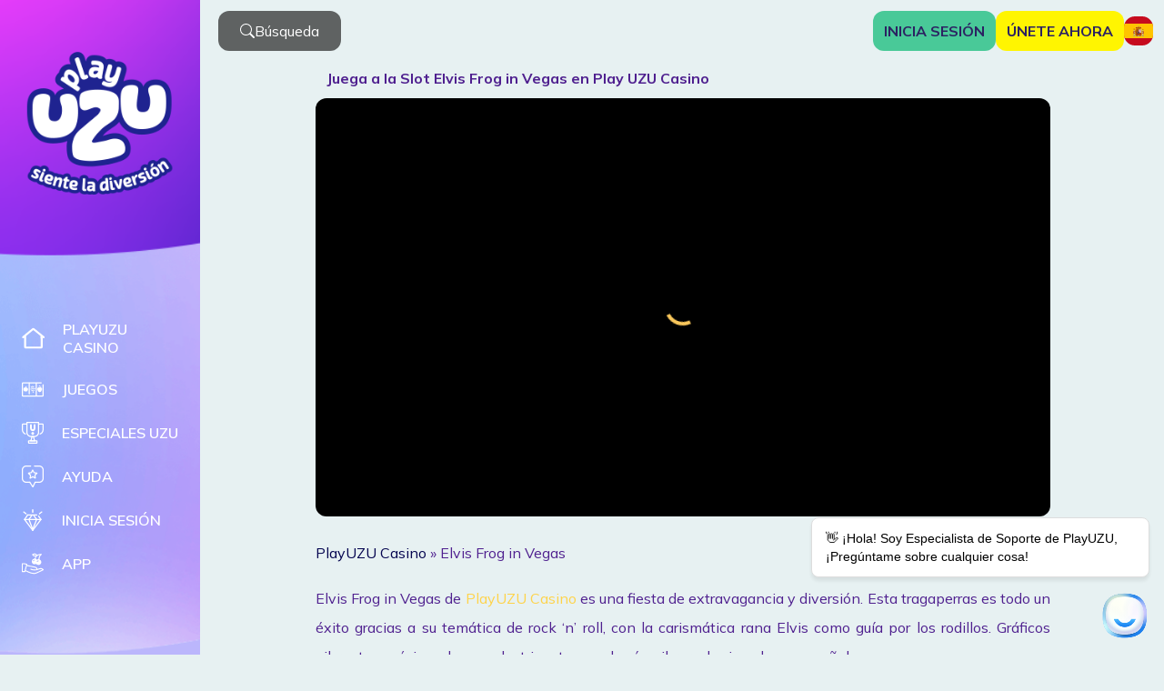

--- FILE ---
content_type: text/html; charset=UTF-8
request_url: https://playuzucasinos.es/elvis-frog-in-vegas/
body_size: 12237
content:
<!doctype html>
<html lang="es-ES">
<head>
      <meta charset="UTF-8">
  <meta http-equiv="X-UA-Compatible" content="IE=edge">
  <meta name="viewport" content="width=device-width, initial-scale=1.0">
  <link rel="preconnect" href="https://fonts.googleapis.com">
  <link rel="preconnect" href="https://fonts.gstatic.com" crossorigin>
  <link href="https://fonts.googleapis.com/css2?family=Montserrat:wght@400;900&family=Roboto:wght@400;700&display=swap" rel="stylesheet">

  <meta name='robots' content='index, follow, max-image-preview:large, max-snippet:-1, max-video-preview:-1' />
	<style>img:is([sizes="auto" i], [sizes^="auto," i]) { contain-intrinsic-size: 3000px 1500px }</style>
					<meta property="og:locale"
				      content="es-ES"
				      class="yoast-seo-meta-tag">
				
	<!-- This site is optimized with the Yoast SEO plugin v22.9 - https://yoast.com/wordpress/plugins/seo/ -->
	<title>Juega Elvis Frog in Vegas Slot en Línea Gratis en PlayUZU España</title>
	<meta name="description" content="Disfruta de la tragaperras Elvis Frog in Vegas gratis en PlayUZU Casino. Regístrese y obtenga un bono de bienvenida para probar su estrategia de juego y ganar dinero real en Play UZU!" />
	<link rel="canonical" href="https://playuzucasinos.es/elvis-frog-in-vegas/" />
	<meta property="og:type" content="article" />
	<meta property="og:title" content="Juega Elvis Frog in Vegas Slot en Línea Gratis en PlayUZU España" />
	<meta property="og:description" content="Disfruta de la tragaperras Elvis Frog in Vegas gratis en PlayUZU Casino. Regístrese y obtenga un bono de bienvenida para probar su estrategia de juego y ganar dinero real en Play UZU!" />
	<meta property="og:url" content="https://playuzucasinos.es/elvis-frog-in-vegas/" />
	<meta property="og:site_name" content="PlayUZU Casino" />
	<meta property="article:published_time" content="2024-02-21T11:20:29+00:00" />
	<meta property="article:modified_time" content="2024-02-22T13:52:55+00:00" />
	<meta property="og:image" content="https://playuzucasinos.es/wp-content/uploads/2024/02/151064fc23616b4ef83f4eeb9827_63e519d798cceeff1bad8a45_Elvis_Frog_in_Vegas_GAME_HERO.webp" />
	<meta property="og:image:width" content="455" />
	<meta property="og:image:height" content="574" />
	<meta property="og:image:type" content="image/webp" />
	<meta name="author" content="admin" />
	<meta name="twitter:card" content="summary_large_image" />
	<meta name="twitter:label1" content="Escrito por" />
	<meta name="twitter:data1" content="admin" />
	<meta name="twitter:label2" content="Tiempo de lectura" />
	<meta name="twitter:data2" content="3 minutos" />
	<script type="application/ld+json" class="yoast-schema-graph">{"@context":"https://schema.org","@graph":[{"@type":"Article","@id":"https://playuzucasinos.es/elvis-frog-in-vegas/#article","isPartOf":{"@id":"https://playuzucasinos.es/elvis-frog-in-vegas/"},"author":{"name":"admin","@id":"https://playuzucasinos.es/#/schema/person/a1c5684eb07c55dda4869da50fa2cccf"},"headline":"Elvis Frog in Vegas","datePublished":"2024-02-21T11:20:29+00:00","dateModified":"2024-02-22T13:52:55+00:00","mainEntityOfPage":{"@id":"https://playuzucasinos.es/elvis-frog-in-vegas/"},"wordCount":680,"publisher":{"@id":"https://playuzucasinos.es/#organization"},"image":{"@id":"https://playuzucasinos.es/elvis-frog-in-vegas/#primaryimage"},"thumbnailUrl":"https://playuzucasinos.es/wp-content/uploads/2024/02/151064fc23616b4ef83f4eeb9827_63e519d798cceeff1bad8a45_Elvis_Frog_in_Vegas_GAME_HERO.webp","articleSection":["Juegos"],"inLanguage":"es"},{"@type":"WebPage","@id":"https://playuzucasinos.es/elvis-frog-in-vegas/","url":"https://playuzucasinos.es/elvis-frog-in-vegas/","name":"Juega Elvis Frog in Vegas Slot en Línea Gratis en PlayUZU España","isPartOf":{"@id":"https://playuzucasinos.es/#website"},"primaryImageOfPage":{"@id":"https://playuzucasinos.es/elvis-frog-in-vegas/#primaryimage"},"image":{"@id":"https://playuzucasinos.es/elvis-frog-in-vegas/#primaryimage"},"thumbnailUrl":"https://playuzucasinos.es/wp-content/uploads/2024/02/151064fc23616b4ef83f4eeb9827_63e519d798cceeff1bad8a45_Elvis_Frog_in_Vegas_GAME_HERO.webp","datePublished":"2024-02-21T11:20:29+00:00","dateModified":"2024-02-22T13:52:55+00:00","description":"Disfruta de la tragaperras Elvis Frog in Vegas gratis en PlayUZU Casino. Regístrese y obtenga un bono de bienvenida para probar su estrategia de juego y ganar dinero real en Play UZU!","breadcrumb":{"@id":"https://playuzucasinos.es/elvis-frog-in-vegas/#breadcrumb"},"inLanguage":"es","potentialAction":[{"@type":"ReadAction","target":["https://playuzucasinos.es/elvis-frog-in-vegas/"]}]},{"@type":"ImageObject","inLanguage":"es","@id":"https://playuzucasinos.es/elvis-frog-in-vegas/#primaryimage","url":"https://playuzucasinos.es/wp-content/uploads/2024/02/151064fc23616b4ef83f4eeb9827_63e519d798cceeff1bad8a45_Elvis_Frog_in_Vegas_GAME_HERO.webp","contentUrl":"https://playuzucasinos.es/wp-content/uploads/2024/02/151064fc23616b4ef83f4eeb9827_63e519d798cceeff1bad8a45_Elvis_Frog_in_Vegas_GAME_HERO.webp","width":455,"height":574},{"@type":"BreadcrumbList","@id":"https://playuzucasinos.es/elvis-frog-in-vegas/#breadcrumb","itemListElement":[{"@type":"ListItem","position":1,"name":"PlayUZU Casino","item":"https://playuzucasinos.es/"},{"@type":"ListItem","position":2,"name":"Elvis Frog in Vegas"}]},{"@type":"WebSite","@id":"https://playuzucasinos.es/#website","url":"https://playuzucasinos.es/","name":"PlayUZU Casino","description":"Casino en línea Playuzu en España","publisher":{"@id":"https://playuzucasinos.es/#organization"},"alternateName":"Play UZU Casino","potentialAction":[{"@type":"SearchAction","target":{"@type":"EntryPoint","urlTemplate":"https://playuzucasinos.es/?s={search_term_string}"},"query-input":"required name=search_term_string"}],"inLanguage":"es"},{"@type":"Organization","@id":"https://playuzucasinos.es/#organization","name":"PlayUZU Casino","alternateName":"Play UZU Casino","url":"https://playuzucasinos.es/","logo":{"@type":"ImageObject","inLanguage":"es","@id":"https://playuzucasinos.es/#/schema/logo/image/","url":"https://playuzucasinos.es/wp-content/uploads/2024/02/logo.webp","contentUrl":"https://playuzucasinos.es/wp-content/uploads/2024/02/logo.webp","width":259,"height":243,"caption":"PlayUZU Casino"},"image":{"@id":"https://playuzucasinos.es/#/schema/logo/image/"}},{"@type":"Person","@id":"https://playuzucasinos.es/#/schema/person/a1c5684eb07c55dda4869da50fa2cccf","name":"admin","sameAs":["https://playuzucasinos.es"]}]}</script>
	<!-- / Yoast SEO plugin. -->


<link rel='dns-prefetch' href='//cdn.jsdelivr.net' />
<link rel='dns-prefetch' href='//cdnjs.cloudflare.com' />
<meta name="google-site-verification" content="cjW-5dNF-2s1VgutLsh5xsOzLNNNoKGfZ5Zk9H2iti8" /><script type="text/javascript">
/* <![CDATA[ */
window._wpemojiSettings = {"baseUrl":"https:\/\/s.w.org\/images\/core\/emoji\/16.0.1\/72x72\/","ext":".png","svgUrl":"https:\/\/s.w.org\/images\/core\/emoji\/16.0.1\/svg\/","svgExt":".svg","source":{"concatemoji":"https:\/\/playuzucasinos.es\/wp-includes\/js\/wp-emoji-release.min.js?ver=6.8.3"}};
/*! This file is auto-generated */
!function(s,n){var o,i,e;function c(e){try{var t={supportTests:e,timestamp:(new Date).valueOf()};sessionStorage.setItem(o,JSON.stringify(t))}catch(e){}}function p(e,t,n){e.clearRect(0,0,e.canvas.width,e.canvas.height),e.fillText(t,0,0);var t=new Uint32Array(e.getImageData(0,0,e.canvas.width,e.canvas.height).data),a=(e.clearRect(0,0,e.canvas.width,e.canvas.height),e.fillText(n,0,0),new Uint32Array(e.getImageData(0,0,e.canvas.width,e.canvas.height).data));return t.every(function(e,t){return e===a[t]})}function u(e,t){e.clearRect(0,0,e.canvas.width,e.canvas.height),e.fillText(t,0,0);for(var n=e.getImageData(16,16,1,1),a=0;a<n.data.length;a++)if(0!==n.data[a])return!1;return!0}function f(e,t,n,a){switch(t){case"flag":return n(e,"\ud83c\udff3\ufe0f\u200d\u26a7\ufe0f","\ud83c\udff3\ufe0f\u200b\u26a7\ufe0f")?!1:!n(e,"\ud83c\udde8\ud83c\uddf6","\ud83c\udde8\u200b\ud83c\uddf6")&&!n(e,"\ud83c\udff4\udb40\udc67\udb40\udc62\udb40\udc65\udb40\udc6e\udb40\udc67\udb40\udc7f","\ud83c\udff4\u200b\udb40\udc67\u200b\udb40\udc62\u200b\udb40\udc65\u200b\udb40\udc6e\u200b\udb40\udc67\u200b\udb40\udc7f");case"emoji":return!a(e,"\ud83e\udedf")}return!1}function g(e,t,n,a){var r="undefined"!=typeof WorkerGlobalScope&&self instanceof WorkerGlobalScope?new OffscreenCanvas(300,150):s.createElement("canvas"),o=r.getContext("2d",{willReadFrequently:!0}),i=(o.textBaseline="top",o.font="600 32px Arial",{});return e.forEach(function(e){i[e]=t(o,e,n,a)}),i}function t(e){var t=s.createElement("script");t.src=e,t.defer=!0,s.head.appendChild(t)}"undefined"!=typeof Promise&&(o="wpEmojiSettingsSupports",i=["flag","emoji"],n.supports={everything:!0,everythingExceptFlag:!0},e=new Promise(function(e){s.addEventListener("DOMContentLoaded",e,{once:!0})}),new Promise(function(t){var n=function(){try{var e=JSON.parse(sessionStorage.getItem(o));if("object"==typeof e&&"number"==typeof e.timestamp&&(new Date).valueOf()<e.timestamp+604800&&"object"==typeof e.supportTests)return e.supportTests}catch(e){}return null}();if(!n){if("undefined"!=typeof Worker&&"undefined"!=typeof OffscreenCanvas&&"undefined"!=typeof URL&&URL.createObjectURL&&"undefined"!=typeof Blob)try{var e="postMessage("+g.toString()+"("+[JSON.stringify(i),f.toString(),p.toString(),u.toString()].join(",")+"));",a=new Blob([e],{type:"text/javascript"}),r=new Worker(URL.createObjectURL(a),{name:"wpTestEmojiSupports"});return void(r.onmessage=function(e){c(n=e.data),r.terminate(),t(n)})}catch(e){}c(n=g(i,f,p,u))}t(n)}).then(function(e){for(var t in e)n.supports[t]=e[t],n.supports.everything=n.supports.everything&&n.supports[t],"flag"!==t&&(n.supports.everythingExceptFlag=n.supports.everythingExceptFlag&&n.supports[t]);n.supports.everythingExceptFlag=n.supports.everythingExceptFlag&&!n.supports.flag,n.DOMReady=!1,n.readyCallback=function(){n.DOMReady=!0}}).then(function(){return e}).then(function(){var e;n.supports.everything||(n.readyCallback(),(e=n.source||{}).concatemoji?t(e.concatemoji):e.wpemoji&&e.twemoji&&(t(e.twemoji),t(e.wpemoji)))}))}((window,document),window._wpemojiSettings);
/* ]]> */
</script>
<style id='wp-emoji-styles-inline-css' type='text/css'>

	img.wp-smiley, img.emoji {
		display: inline !important;
		border: none !important;
		box-shadow: none !important;
		height: 1em !important;
		width: 1em !important;
		margin: 0 0.07em !important;
		vertical-align: -0.1em !important;
		background: none !important;
		padding: 0 !important;
	}
</style>
<link rel='stylesheet' id='wp-block-library-css' href='https://playuzucasinos.es/wp-includes/css/dist/block-library/style.min.css?ver=6.8.3' type='text/css' media='all' />
<style id='classic-theme-styles-inline-css' type='text/css'>
/*! This file is auto-generated */
.wp-block-button__link{color:#fff;background-color:#32373c;border-radius:9999px;box-shadow:none;text-decoration:none;padding:calc(.667em + 2px) calc(1.333em + 2px);font-size:1.125em}.wp-block-file__button{background:#32373c;color:#fff;text-decoration:none}
</style>
<style id='global-styles-inline-css' type='text/css'>
:root{--wp--preset--aspect-ratio--square: 1;--wp--preset--aspect-ratio--4-3: 4/3;--wp--preset--aspect-ratio--3-4: 3/4;--wp--preset--aspect-ratio--3-2: 3/2;--wp--preset--aspect-ratio--2-3: 2/3;--wp--preset--aspect-ratio--16-9: 16/9;--wp--preset--aspect-ratio--9-16: 9/16;--wp--preset--color--black: #000000;--wp--preset--color--cyan-bluish-gray: #abb8c3;--wp--preset--color--white: #ffffff;--wp--preset--color--pale-pink: #f78da7;--wp--preset--color--vivid-red: #cf2e2e;--wp--preset--color--luminous-vivid-orange: #ff6900;--wp--preset--color--luminous-vivid-amber: #fcb900;--wp--preset--color--light-green-cyan: #7bdcb5;--wp--preset--color--vivid-green-cyan: #00d084;--wp--preset--color--pale-cyan-blue: #8ed1fc;--wp--preset--color--vivid-cyan-blue: #0693e3;--wp--preset--color--vivid-purple: #9b51e0;--wp--preset--gradient--vivid-cyan-blue-to-vivid-purple: linear-gradient(135deg,rgba(6,147,227,1) 0%,rgb(155,81,224) 100%);--wp--preset--gradient--light-green-cyan-to-vivid-green-cyan: linear-gradient(135deg,rgb(122,220,180) 0%,rgb(0,208,130) 100%);--wp--preset--gradient--luminous-vivid-amber-to-luminous-vivid-orange: linear-gradient(135deg,rgba(252,185,0,1) 0%,rgba(255,105,0,1) 100%);--wp--preset--gradient--luminous-vivid-orange-to-vivid-red: linear-gradient(135deg,rgba(255,105,0,1) 0%,rgb(207,46,46) 100%);--wp--preset--gradient--very-light-gray-to-cyan-bluish-gray: linear-gradient(135deg,rgb(238,238,238) 0%,rgb(169,184,195) 100%);--wp--preset--gradient--cool-to-warm-spectrum: linear-gradient(135deg,rgb(74,234,220) 0%,rgb(151,120,209) 20%,rgb(207,42,186) 40%,rgb(238,44,130) 60%,rgb(251,105,98) 80%,rgb(254,248,76) 100%);--wp--preset--gradient--blush-light-purple: linear-gradient(135deg,rgb(255,206,236) 0%,rgb(152,150,240) 100%);--wp--preset--gradient--blush-bordeaux: linear-gradient(135deg,rgb(254,205,165) 0%,rgb(254,45,45) 50%,rgb(107,0,62) 100%);--wp--preset--gradient--luminous-dusk: linear-gradient(135deg,rgb(255,203,112) 0%,rgb(199,81,192) 50%,rgb(65,88,208) 100%);--wp--preset--gradient--pale-ocean: linear-gradient(135deg,rgb(255,245,203) 0%,rgb(182,227,212) 50%,rgb(51,167,181) 100%);--wp--preset--gradient--electric-grass: linear-gradient(135deg,rgb(202,248,128) 0%,rgb(113,206,126) 100%);--wp--preset--gradient--midnight: linear-gradient(135deg,rgb(2,3,129) 0%,rgb(40,116,252) 100%);--wp--preset--font-size--small: 13px;--wp--preset--font-size--medium: 20px;--wp--preset--font-size--large: 36px;--wp--preset--font-size--x-large: 42px;--wp--preset--spacing--20: 0.44rem;--wp--preset--spacing--30: 0.67rem;--wp--preset--spacing--40: 1rem;--wp--preset--spacing--50: 1.5rem;--wp--preset--spacing--60: 2.25rem;--wp--preset--spacing--70: 3.38rem;--wp--preset--spacing--80: 5.06rem;--wp--preset--shadow--natural: 6px 6px 9px rgba(0, 0, 0, 0.2);--wp--preset--shadow--deep: 12px 12px 50px rgba(0, 0, 0, 0.4);--wp--preset--shadow--sharp: 6px 6px 0px rgba(0, 0, 0, 0.2);--wp--preset--shadow--outlined: 6px 6px 0px -3px rgba(255, 255, 255, 1), 6px 6px rgba(0, 0, 0, 1);--wp--preset--shadow--crisp: 6px 6px 0px rgba(0, 0, 0, 1);}:where(.is-layout-flex){gap: 0.5em;}:where(.is-layout-grid){gap: 0.5em;}body .is-layout-flex{display: flex;}.is-layout-flex{flex-wrap: wrap;align-items: center;}.is-layout-flex > :is(*, div){margin: 0;}body .is-layout-grid{display: grid;}.is-layout-grid > :is(*, div){margin: 0;}:where(.wp-block-columns.is-layout-flex){gap: 2em;}:where(.wp-block-columns.is-layout-grid){gap: 2em;}:where(.wp-block-post-template.is-layout-flex){gap: 1.25em;}:where(.wp-block-post-template.is-layout-grid){gap: 1.25em;}.has-black-color{color: var(--wp--preset--color--black) !important;}.has-cyan-bluish-gray-color{color: var(--wp--preset--color--cyan-bluish-gray) !important;}.has-white-color{color: var(--wp--preset--color--white) !important;}.has-pale-pink-color{color: var(--wp--preset--color--pale-pink) !important;}.has-vivid-red-color{color: var(--wp--preset--color--vivid-red) !important;}.has-luminous-vivid-orange-color{color: var(--wp--preset--color--luminous-vivid-orange) !important;}.has-luminous-vivid-amber-color{color: var(--wp--preset--color--luminous-vivid-amber) !important;}.has-light-green-cyan-color{color: var(--wp--preset--color--light-green-cyan) !important;}.has-vivid-green-cyan-color{color: var(--wp--preset--color--vivid-green-cyan) !important;}.has-pale-cyan-blue-color{color: var(--wp--preset--color--pale-cyan-blue) !important;}.has-vivid-cyan-blue-color{color: var(--wp--preset--color--vivid-cyan-blue) !important;}.has-vivid-purple-color{color: var(--wp--preset--color--vivid-purple) !important;}.has-black-background-color{background-color: var(--wp--preset--color--black) !important;}.has-cyan-bluish-gray-background-color{background-color: var(--wp--preset--color--cyan-bluish-gray) !important;}.has-white-background-color{background-color: var(--wp--preset--color--white) !important;}.has-pale-pink-background-color{background-color: var(--wp--preset--color--pale-pink) !important;}.has-vivid-red-background-color{background-color: var(--wp--preset--color--vivid-red) !important;}.has-luminous-vivid-orange-background-color{background-color: var(--wp--preset--color--luminous-vivid-orange) !important;}.has-luminous-vivid-amber-background-color{background-color: var(--wp--preset--color--luminous-vivid-amber) !important;}.has-light-green-cyan-background-color{background-color: var(--wp--preset--color--light-green-cyan) !important;}.has-vivid-green-cyan-background-color{background-color: var(--wp--preset--color--vivid-green-cyan) !important;}.has-pale-cyan-blue-background-color{background-color: var(--wp--preset--color--pale-cyan-blue) !important;}.has-vivid-cyan-blue-background-color{background-color: var(--wp--preset--color--vivid-cyan-blue) !important;}.has-vivid-purple-background-color{background-color: var(--wp--preset--color--vivid-purple) !important;}.has-black-border-color{border-color: var(--wp--preset--color--black) !important;}.has-cyan-bluish-gray-border-color{border-color: var(--wp--preset--color--cyan-bluish-gray) !important;}.has-white-border-color{border-color: var(--wp--preset--color--white) !important;}.has-pale-pink-border-color{border-color: var(--wp--preset--color--pale-pink) !important;}.has-vivid-red-border-color{border-color: var(--wp--preset--color--vivid-red) !important;}.has-luminous-vivid-orange-border-color{border-color: var(--wp--preset--color--luminous-vivid-orange) !important;}.has-luminous-vivid-amber-border-color{border-color: var(--wp--preset--color--luminous-vivid-amber) !important;}.has-light-green-cyan-border-color{border-color: var(--wp--preset--color--light-green-cyan) !important;}.has-vivid-green-cyan-border-color{border-color: var(--wp--preset--color--vivid-green-cyan) !important;}.has-pale-cyan-blue-border-color{border-color: var(--wp--preset--color--pale-cyan-blue) !important;}.has-vivid-cyan-blue-border-color{border-color: var(--wp--preset--color--vivid-cyan-blue) !important;}.has-vivid-purple-border-color{border-color: var(--wp--preset--color--vivid-purple) !important;}.has-vivid-cyan-blue-to-vivid-purple-gradient-background{background: var(--wp--preset--gradient--vivid-cyan-blue-to-vivid-purple) !important;}.has-light-green-cyan-to-vivid-green-cyan-gradient-background{background: var(--wp--preset--gradient--light-green-cyan-to-vivid-green-cyan) !important;}.has-luminous-vivid-amber-to-luminous-vivid-orange-gradient-background{background: var(--wp--preset--gradient--luminous-vivid-amber-to-luminous-vivid-orange) !important;}.has-luminous-vivid-orange-to-vivid-red-gradient-background{background: var(--wp--preset--gradient--luminous-vivid-orange-to-vivid-red) !important;}.has-very-light-gray-to-cyan-bluish-gray-gradient-background{background: var(--wp--preset--gradient--very-light-gray-to-cyan-bluish-gray) !important;}.has-cool-to-warm-spectrum-gradient-background{background: var(--wp--preset--gradient--cool-to-warm-spectrum) !important;}.has-blush-light-purple-gradient-background{background: var(--wp--preset--gradient--blush-light-purple) !important;}.has-blush-bordeaux-gradient-background{background: var(--wp--preset--gradient--blush-bordeaux) !important;}.has-luminous-dusk-gradient-background{background: var(--wp--preset--gradient--luminous-dusk) !important;}.has-pale-ocean-gradient-background{background: var(--wp--preset--gradient--pale-ocean) !important;}.has-electric-grass-gradient-background{background: var(--wp--preset--gradient--electric-grass) !important;}.has-midnight-gradient-background{background: var(--wp--preset--gradient--midnight) !important;}.has-small-font-size{font-size: var(--wp--preset--font-size--small) !important;}.has-medium-font-size{font-size: var(--wp--preset--font-size--medium) !important;}.has-large-font-size{font-size: var(--wp--preset--font-size--large) !important;}.has-x-large-font-size{font-size: var(--wp--preset--font-size--x-large) !important;}
:where(.wp-block-post-template.is-layout-flex){gap: 1.25em;}:where(.wp-block-post-template.is-layout-grid){gap: 1.25em;}
:where(.wp-block-columns.is-layout-flex){gap: 2em;}:where(.wp-block-columns.is-layout-grid){gap: 2em;}
:root :where(.wp-block-pullquote){font-size: 1.5em;line-height: 1.6;}
</style>
<link rel='stylesheet' id='menu-image-css' href='https://playuzucasinos.es/wp-content/plugins/menu-image/includes/css/menu-image.css?ver=3.11' type='text/css' media='all' />
<link rel='stylesheet' id='dashicons-css' href='https://playuzucasinos.es/wp-includes/css/dashicons.min.css?ver=6.8.3' type='text/css' media='all' />
<link rel='stylesheet' id='stylesheetFonts-css' href='https://cdnjs.cloudflare.com/ajax/libs/font-awesome/6.3.0/css/all.min.css?ver=6.8.3' type='text/css' media='all' />
<link rel='stylesheet' id='swiperCss-css' href='https://cdn.jsdelivr.net/npm/swiper/swiper-bundle.min.css?ver=6.8.3' type='text/css' media='all' />
<link rel='stylesheet' id='mainstyle-css' href='https://playuzucasinos.es/wp-content/themes/shabich/style.css?ver=6.8.3' type='text/css' media='all' />
<script type="text/javascript" src="https://playuzucasinos.es/wp-includes/js/jquery/jquery.min.js?ver=3.7.1" id="jquery-core-js"></script>
<script type="text/javascript" src="https://playuzucasinos.es/wp-includes/js/jquery/jquery-migrate.min.js?ver=3.4.1" id="jquery-migrate-js"></script>
<link rel="https://api.w.org/" href="https://playuzucasinos.es/wp-json/" /><link rel="alternate" title="JSON" type="application/json" href="https://playuzucasinos.es/wp-json/wp/v2/posts/1510" /><link rel="EditURI" type="application/rsd+xml" title="RSD" href="https://playuzucasinos.es/xmlrpc.php?rsd" />
<meta name="generator" content="WordPress 6.8.3" />
<link rel='shortlink' href='https://playuzucasinos.es/?p=1510' />
<link rel="alternate" title="oEmbed (JSON)" type="application/json+oembed" href="https://playuzucasinos.es/wp-json/oembed/1.0/embed?url=https%3A%2F%2Fplayuzucasinos.es%2Felvis-frog-in-vegas%2F" />
<link rel="alternate" title="oEmbed (XML)" type="text/xml+oembed" href="https://playuzucasinos.es/wp-json/oembed/1.0/embed?url=https%3A%2F%2Fplayuzucasinos.es%2Felvis-frog-in-vegas%2F&#038;format=xml" />
<link rel="icon" href="https://playuzucasinos.es/wp-content/uploads/2024/09/cropped-playuzu-favicon-32x32.png" sizes="32x32" />
<link rel="icon" href="https://playuzucasinos.es/wp-content/uploads/2024/09/cropped-playuzu-favicon-192x192.png" sizes="192x192" />
<link rel="apple-touch-icon" href="https://playuzucasinos.es/wp-content/uploads/2024/09/cropped-playuzu-favicon-180x180.png" />
<meta name="msapplication-TileImage" content="https://playuzucasinos.es/wp-content/uploads/2024/09/cropped-playuzu-favicon-270x270.png" />
		<style type="text/css" id="wp-custom-css">
			.caption.game__caption .btn{
	background:#43c997 !important;
	 color: #2c2262 !important;
}
.wp-block-button__link{
	background:#FFE140 !important;
	 color: #2c2262 !important;
}
aside {
    background-color: #bbb6fc;
}
.sidebar.active {
   overflow-y: auto;
 }
.btn, .caption a {
    color: #2c2262 !important;
}
.wp-block-column {
	padding:20px;
}
.list-float {
	float:left;
}
.games-wrap.flex.f-gap-12.f-wrap {
    height: 180px;
    overflow: hidden;
}
@media (min-width:1266px){
	.looped__game {
    max-width: calc(18% - 12px);
	}
}
@media (max-width:900px){
	.flex.f-gap-12.f-wrap {
    height: 160px;
}
}
@media (max-width:576px){
	    .looped__game {
        max-width: 40%;
    }
}
.archive__games.flex.f-gap-12.f-wrap{
	height:100% !important;
}
table {
	overflow-x:auto;
	width:100%;
}
.aligncenter {
Text-align:center;
}
@media (max-width: 992px) {
	iframe {
    width: 100% !important;
  }
 .aligncenter, .alignleft, .alignright {
    float: none !important;
    margin: 1rem auto !important;
padding-left: 0;
padding-right:0;
	display: block;
	text-align:center;
}
table {
	display:block;
	}
	 td, thead th {
    flex-grow: 1;
    width: 100%;
	  min-width:200px;
  }
	table td {
    min-width: 200px;
}
} 		</style>
		</head>
<body style = "background: #e7f1f2">
	<style>
    .sidebar__menu a {
        color: #ffffff;
    }
    .lower__menu a {
        color: #232359;
    }
</style>
<aside class="sidebar" >
		<button class="open-nav-close">
  <svg xmlns="http://www.w3.org/2000/svg" viewBox="0 0 384 512"><!--!Font Awesome Free 6.5.1 by @fontawesome - https://fontawesome.com License - https://fontawesome.com/license/free Copyright 2024 Fonticons, Inc.--><path fill="#ffffff" d="M376.6 84.5c11.3-13.6 9.5-33.8-4.1-45.1s-33.8-9.5-45.1 4.1L192 206 56.6 43.5C45.3 29.9 25.1 28.1 11.5 39.4S-3.9 70.9 7.4 84.5L150.3 256 7.4 427.5c-11.3 13.6-9.5 33.8 4.1 45.1s33.8 9.5 45.1-4.1L192 306 327.4 468.5c11.3 13.6 31.5 15.4 45.1 4.1s15.4-31.5 4.1-45.1L233.7 256 376.6 84.5z"/></svg>

        </button>
	 <div class="flex f-jc-between f-al-center">
	
<a href="https://playuzucasinos.es/" class="custom-logo-link" rel="home"><img width="259" height="243" src="https://playuzucasinos.es/wp-content/uploads/2024/02/logo.webp" class="custom-logo" alt="PlayUZU logo" decoding="async" fetchpriority="high" srcset="https://playuzucasinos.es/wp-content/uploads/2024/02/logo.webp 259w, https://playuzucasinos.es/wp-content/uploads/2024/02/logo-24x24.webp 24w, https://playuzucasinos.es/wp-content/uploads/2024/02/logo-36x34.webp 36w, https://playuzucasinos.es/wp-content/uploads/2024/02/logo-48x45.webp 48w" sizes="(max-width: 259px) 100vw, 259px" /></a><ul id="menu-top-menu" class="menu sidebar__menu"><li id="menu-item-63" class="menu-item menu-item-type-post_type menu-item-object-page menu-item-home menu-item-63"><a href="https://playuzucasinos.es/" class="menu-image-title-after menu-image-not-hovered"><img width="24" height="24" src="https://playuzucasinos.es/wp-content/uploads/2024/10/inicio.svg" class="menu-image menu-image-title-after" alt="" decoding="async" /><span class="menu-image-title-after menu-image-title">PLAYUZU CASINO</span></a></li>
<li id="menu-item-64" class="menu-item menu-item-type-taxonomy menu-item-object-category current-post-ancestor current-menu-parent current-post-parent menu-item-64"><a href="https://playuzucasinos.es/juegos/" class="menu-image-title-after menu-image-not-hovered"><img width="24" height="24" src="https://playuzucasinos.es/wp-content/uploads/2023/09/classic-slots.svg" class="menu-image menu-image-title-after" alt="" decoding="async" /><span class="menu-image-title-after menu-image-title">JUEGOS</span></a></li>
<li id="menu-item-65" class="menu-item menu-item-type-post_type menu-item-object-page menu-item-65"><a href="https://playuzucasinos.es/especiales/" class="menu-image-title-after menu-image-not-hovered"><img width="24" height="24" src="https://playuzucasinos.es/wp-content/uploads/2023/09/unibet-picks.svg" class="menu-image menu-image-title-after" alt="" decoding="async" /><span class="menu-image-title-after menu-image-title">ESPECIALES UZU</span></a></li>
<li id="menu-item-1498" class="menu-item menu-item-type-post_type menu-item-object-page menu-item-1498"><a href="https://playuzucasinos.es/faq/" class="menu-image-title-after menu-image-not-hovered"><img width="24" height="24" src="https://playuzucasinos.es/wp-content/uploads/2023/09/for-you.svg" class="menu-image menu-image-title-after" alt="" decoding="async" /><span class="menu-image-title-after menu-image-title">AYUDA</span></a></li>
<li id="menu-item-431" class="menu-item menu-item-type-post_type menu-item-object-page menu-item-431"><a href="https://playuzucasinos.es/inicia-sesion/" class="menu-image-title-after menu-image-not-hovered"><img width="24" height="24" src="https://playuzucasinos.es/wp-content/uploads/2023/09/exclusives.svg" class="menu-image menu-image-title-after" alt="" decoding="async" /><span class="menu-image-title-after menu-image-title">INICIA SESIÓN</span></a></li>
<li id="menu-item-66" class="menu-item menu-item-type-post_type menu-item-object-page menu-item-66"><a href="https://playuzucasinos.es/app/" class="menu-image-title-after menu-image-not-hovered"><img width="24" height="24" src="https://playuzucasinos.es/wp-content/uploads/2023/09/game-providers.svg" class="menu-image menu-image-title-after" alt="" decoding="async" /><span class="menu-image-title-after menu-image-title">APP</span></a></li>
</ul>
</aside>

<main class="main">
  <header class="header">
    <div class="flex f-jc-between f-al-center">
		<button class="open-nav">
    <svg xmlns="http://www.w3.org/2000/svg" viewBox="0 0 512 512"><!--!Font Awesome Free 6.5.1 by @fontawesome - https://fontawesome.com License - https://fontawesome.com/license/free Copyright 2024 Fonticons, Inc.--><path fill="#ffffff" d="M0 96C0 78.3 14.3 64 32 64H416c17.7 0 32 14.3 32 32s-14.3 32-32 32H32C14.3 128 0 113.7 0 96zM64 256c0-17.7 14.3-32 32-32H480c17.7 0 32 14.3 32 32s-14.3 32-32 32H96c-17.7 0-32-14.3-32-32zM448 416c0 17.7-14.3 32-32 32H32c-17.7 0-32-14.3-32-32s14.3-32 32-32H416c17.7 0 32 14.3 32 32z"/></svg>

        </button>
      <a href="/goto" class="search header__search flex f-al-center f-gap-12" style="color: #fff;">
        <svg xmlns="http://www.w3.org/2000/svg" width="16" height="16" fill="currentColor" class="bi bi-search" viewBox="0 0 16 16">
          <path d="M11.742 10.344a6.5 6.5 0 1 0-1.397 1.398h-.001c.03.04.062.078.098.115l3.85 3.85a1 1 0 0 0 1.415-1.414l-3.85-3.85a1.007 1.007 0 0 0-.115-.1zM12 6.5a5.5 5.5 0 1 1-11 0 5.5 5.5 0 0 1 11 0z"/>
        </svg> Búsqueda</a>
      <div class="buttons flex f-gap-12 f-al-center f-jc-end">
        <a href="/goto" onclick="ym(96555203,'reachGoal','click-login')"  class="btn" style="background-color: #49c998; color: #222">INICIA SESIÓN</a>
        <a href="/goto" onclick="ym(96555203,'reachGoal','click-signup')" class="btn" style="background-color: #fff501; color: #fff">ÚNETE AHORA</a>
        <div class="lang">
                    <img src="https://playuzucasinos.es/wp-content/uploads/2025/05/espana.svg" class="current__lang" width="32" height="32" alt="">
        </div>
        <style>
          .langs_dropped {
              background: #b79afa          }
          .langs_dropped a {
              color: white;
          }
        </style>
        <div class="langs_dropped">
                      <a href="/goto" class="flex f-al-center f-gap-12">
              <img src="https://playuzucasinos.es/wp-content/uploads/2025/05/espana.svg" alt="Es"> Es</a>
                      <a href="/goto" class="flex f-al-center f-gap-12">
              <img src="https://playuzucasinos.es/wp-content/uploads/2024/08/en.svg" alt="En"> En</a>
                      <a href="/goto" class="flex f-al-center f-gap-12">
              <img src="https://playuzucasinos.es/wp-content/uploads/2024/08/de.svg" alt="De"> De</a>
                      <a href="/goto" class="flex f-al-center f-gap-12">
              <img src="https://playuzucasinos.es/wp-content/uploads/2024/08/pl.svg" alt="Pl"> Pl</a>
                      <a href="/goto" class="flex f-al-center f-gap-12">
              <img src="https://playuzucasinos.es/wp-content/uploads/2024/08/en-CA.svg" alt="Ca"> Ca</a>
                  </div>
      </div>


    </div>
  </header>
<section class="game section page__section" >
  <div class="container">


    <div class="heading frame__heading">
      <h1 class="game-h1" style="color: #4f208f">Juega a la Slot Elvis Frog in Vegas en Play UZU Casino</h1>
    </div>
    <div class="frame single__frame" data-frame = "Elvis Frog in Vegas"></div>
  </div>
</section>

<section class="entry-content section" style="color: #4f208f">
  <div class="container">

      <p id="breadcrumbs"><span><span><a href="https://playuzucasinos.es/">PlayUZU Casino</a></span> » <span class="breadcrumb_last" aria-current="page">Elvis Frog in Vegas</span></span></p>
    <p>Elvis Frog in Vegas de <a href="https://playuzucasinos.es/es/">PlayUZU Casino</a> es una fiesta de extravagancia y diversión. Esta tragaperras es todo un éxito gracias a su temática de rock &#8216;n&#8217; roll, con la carismática rana Elvis como guía por los rodillos. Gráficos vibrantes, música y bonos electrizantes que harán vibrar a los jugadores españoles.</p>
<h2>Descripción de la línea de juego</h2>
<p>La tragaperras Elvis Frog in Vegas cuenta con una dinámica estructura de líneas de pago diseñada para que los jugadores se muevan al ritmo de la emoción. Con 25 líneas de pago fijas, este juego ofrece numerosas oportunidades de combinaciones ganadoras en cada tirada. Las líneas de pago son un elemento crucial de la emoción del juego, ya que determinan dónde deben alinearse las combinaciones de símbolos ganadoras para conceder premios a los jugadores. Estas líneas de pago zigzaguean por los rodillos, creando un atractivo espectáculo visual a medida que los símbolos se alinean para conceder a los afortunados jugadores sus recompensas.</p>
<h2>Tipos de símbolos</h2>
<p>La tragaperras Elvis Frog in Vegas es un juego animado y visualmente cautivador que presenta una serie de símbolos y características clave para mantener entretenidos a los jugadores. El personaje central del juego es la carismática Rana Elvis, que hace las veces de comodín. No sólo sustituye a otros para formar combinaciones ganadoras, sino que también se expande verticalmente cuando forma parte de una línea ganadora, aumentando las posibilidades de obtener mayores ganancias.</p>
<p>El Scatter está representado por una estrella de neón, y cuando aparecen tres o más de estas estrellas, se activa la función Free Spins. Durante la ronda de tiradas gratuitas, tienes la oportunidad de ganar aún más tiradas gratuitas y multiplicar tus ganancias.</p>
<p>Además de estos símbolos, hay iconos temáticos como el icónico cartel de Las Vegas, una guitarra y un par de dados, que contribuyen a la animada atmósfera del juego.</p>
<h3>Tabla de pagos y cuotas</h3>
<table>
<thead>
<tr>
<th>Símbolo</th>
<th>Tipo</th>
<th>Multiplicador</th>
<th>Pagos</th>
</tr>
</thead>
<tbody>
<tr>
<td>Rana Elvis</td>
<td>Comodín</td>
<td>Hasta 25x</td>
<td>Sustituye y amplía</td>
</tr>
<tr>
<td>Estrella de neón</td>
<td>Dispersión</td>
<td>NO DISPONIBLE</td>
<td>Activa tiradas gratuitas</td>
</tr>
<tr>
<td>Signo de Las Vegas</td>
<td>Pago alto</td>
<td>Hasta 1.000x</td>
<td>Ganancia máxima del juego base</td>
</tr>
<tr>
<td>Guitarra</td>
<td>Pago alto</td>
<td>Hasta 750x</td>
<td>Pagos generosos</td>
</tr>
<tr>
<td>Dados</td>
<td>Pago alto</td>
<td>Hasta 500x</td>
<td>Emocionantes premios</td>
</tr>
<tr>
<td>A, K, Q, J</td>
<td>Pago bajo</td>
<td>Hasta 150x</td>
<td>Símbolos de cartas estándar</td>
</tr>
</tbody>
</table>
<h3>Qué posibilidades tiene de ganar</h3>
<p>Para aumentar tus posibilidades de ganar en la tragaperras Elvis Frog in Vegas:</p>
<ul>
<li>Apueste con prudencia: Comience con apuestas más pequeñas para alargar su juego, luego aumente gradualmente cuando se sienta cómodo.</li>
<li>Active todas las líneas de pago: Juega con las 25 líneas de pago para maximizar tus oportunidades de combinaciones ganadoras.</li>
<li>Tiradas Gratis: Consigue tres o más símbolos Scatter para activar la función Free Spins. Puedes conseguir grandes premios.</li>
<li>Cuidado con los comodines: No pierdas de vista los comodines de Elvis Frog, ya que se expanden y aumentan tus posibilidades de ganar.</li>
<li>Mantente informado: Familiarízate con las reglas del juego y la tabla de pagos para comprender mejor los pagos potenciales.</li>
</ul>
<h3>Ventajas y desventajas</h3>
<p>Ventajas:</p>
<ol>
<li>Tema atractivo: Elvis Frog in Vegas ofrece un tema divertido y animado con personajes carismáticos.</li>
<li>Expansión de comodines: Los comodines de Elvis Frog se expanden para cubrir todos los rodillos, aumentando el potencial de ganancias.</li>
<li>Tiradas Gratis: La función de tiradas gratuitas puede dar lugar a importantes recompensas y tiradas reactivables.</li>
<li>Gráficos de alta calidad: Gráficos y animaciones visualmente atractivos que mejoran la experiencia de juego.</li>
<li>Banda sonora pegadiza: La banda sonora del juego añade emoción e inmersión.</li>
<li>Variedad de símbolos: Una gran variedad de símbolos mantiene el juego interesante.</li>
</ol>
<p>Desventajas:</p>
<ol>
<li>Juego volátil: La alta volatilidad puede provocar periodos de sequía entre ganancias.</li>
<li>Bonificaciones limitadas: Algunos jugadores pueden preferir rondas de bonificación más elaboradas.</li>
</ol>
  </div>
</section><section class="provs section">
  <div class="section__title" style="color: #fff;">PROVEEDORES</div>
  <div class="swiper providersSwiper">
    <div class="swiper-wrapper">
              <a href="/goto" style="background: #ffffff" class="swiper-slide">
          <img src="https://playuzucasinos.es/wp-content/uploads/2024/05/238ba1aa-b0e3-493f-acf5-a95416bc2917_default.png" width="80" height="42" alt=""></a>
              <a href="/goto" style="background: #ffffff" class="swiper-slide">
          <img src="https://playuzucasinos.es/wp-content/uploads/2024/02/pragmatic.png" width="80" height="42" alt=""></a>
              <a href="/goto" style="background: #ffffff" class="swiper-slide">
          <img src="https://playuzucasinos.es/wp-content/uploads/2024/02/redtiger.png" width="80" height="42" alt=""></a>
              <a href="/goto" style="background: #ffffff" class="swiper-slide">
          <img src="https://playuzucasinos.es/wp-content/uploads/2024/02/thunderkick.png" width="80" height="42" alt=""></a>
              <a href="/goto" style="background: #ffffff" class="swiper-slide">
          <img src="https://playuzucasinos.es/wp-content/uploads/2024/02/yggdrasil.png" width="80" height="42" alt=""></a>
              <a href="/goto" style="background: #ffffff" class="swiper-slide">
          <img src="https://playuzucasinos.es/wp-content/uploads/2024/02/edict.png" width="80" height="42" alt=""></a>
              <a href="/goto" style="background: #ffffff" class="swiper-slide">
          <img src="https://playuzucasinos.es/wp-content/uploads/2024/02/egt.png" width="80" height="42" alt=""></a>
              <a href="/goto" style="background: #ffffff" class="swiper-slide">
          <img src="https://playuzucasinos.es/wp-content/uploads/2024/02/evolution.png" width="80" height="42" alt=""></a>
              <a href="/goto" style="background: #ffffff" class="swiper-slide">
          <img src="https://playuzucasinos.es/wp-content/uploads/2024/02/gamesglobal.png" width="80" height="42" alt=""></a>
              <a href="/goto" style="background: #ffffff" class="swiper-slide">
          <img src="https://playuzucasinos.es/wp-content/uploads/2024/02/lightningbox.png" width="80" height="42" alt=""></a>
              <a href="/goto" style="background: #ffffff" class="swiper-slide">
          <img src="https://playuzucasinos.es/wp-content/uploads/2024/02/mga.png" width="80" height="42" alt=""></a>
              <a href="/goto" style="background: #ffffff" class="swiper-slide">
          <img src="https://playuzucasinos.es/wp-content/uploads/2024/02/nyx.png" width="80" height="42" alt=""></a>
              <a href="/goto" style="background: #ffffff" class="swiper-slide">
          <img src="https://playuzucasinos.es/wp-content/uploads/2024/02/playtech.png" width="80" height="42" alt=""></a>
              <a href="/goto" style="background: #ffffff" class="swiper-slide">
          <img src="https://playuzucasinos.es/wp-content/uploads/2024/05/GVG.png" width="80" height="42" alt=""></a>
              <a href="/goto" style="background: #ffffff" class="swiper-slide">
          <img src="https://playuzucasinos.es/wp-content/uploads/2024/05/IGT.png" width="80" height="42" alt=""></a>
              <a href="/goto" style="background: #ffffff" class="swiper-slide">
          <img src="https://playuzucasinos.es/wp-content/uploads/2024/05/NetEnt.png" width="80" height="42" alt=""></a>
              <a href="/goto" style="background: #ffffff" class="swiper-slide">
          <img src="https://playuzucasinos.es/wp-content/uploads/2024/05/NextGen.png" width="80" height="42" alt=""></a>
          </div>
  </div>
</section>
<section class="payments section">

  <div class="swiper providersSwiper">
    <div class="swiper-wrapper">
              <a href="/goto"   class="swiper-slide">
          <img src="https://playuzucasinos.es/wp-content/uploads/2024/02/cashlib.png" width="62" height="32" alt=""></a>
              <a href="/goto"   class="swiper-slide">
          <img src="https://playuzucasinos.es/wp-content/uploads/2024/02/bizum.png" width="62" height="32" alt=""></a>
              <a href="/goto"   class="swiper-slide">
          <img src="https://playuzucasinos.es/wp-content/uploads/2024/02/applepay.png" width="62" height="32" alt=""></a>
              <a href="/goto"   class="swiper-slide">
          <img src="https://playuzucasinos.es/wp-content/uploads/2024/02/visa.png" width="62" height="32" alt=""></a>
              <a href="/goto"   class="swiper-slide">
          <img src="https://playuzucasinos.es/wp-content/uploads/2024/02/paysafe.png" width="62" height="32" alt=""></a>
              <a href="/goto"   class="swiper-slide">
          <img src="https://playuzucasinos.es/wp-content/uploads/2024/02/paypal.png" width="62" height="32" alt=""></a>
              <a href="/goto"   class="swiper-slide">
          <img src="https://playuzucasinos.es/wp-content/uploads/2024/02/mastercard.png" width="62" height="32" alt=""></a>
              <a href="/goto"   class="swiper-slide">
          <img src="https://playuzucasinos.es/wp-content/uploads/2024/02/eco.png" width="62" height="32" alt=""></a>
              <a href="/goto"   class="swiper-slide">
          <img src="https://playuzucasinos.es/wp-content/uploads/2024/05/2604e192-012b-40a3-a31d-6410daf45268_medium.png" width="62" height="32" alt=""></a>
              <a href="/goto"   class="swiper-slide">
          <img src="https://playuzucasinos.es/wp-content/uploads/2024/05/790dc286-044f-478f-9b8d-be53bd925bad_medium.png" width="62" height="32" alt=""></a>
          </div>
  </div>
</section>
  <footer class="footer section">
  <div class="footer-flex flex f-jc-between">
    <div class="copyright flex f-gap-12">
     
      <div class="text" style="color: #4f208f">
          PlayUZU Casino ©  2026      </div>

    </div>

    <div class="menu-row flex f-gap-24">
      <style>
        .menu-title   {
            color: #ffffff;
        }
        .footer__menu-item a {
            color: #232359        }
      </style>
      <div class="menu-item footer__menu-item">
        <span class="menu-title" style="color: #fff;">Información Importante</span><ul id="menu-informacion-importante" class=""><li id="menu-item-1651" class="menu-item menu-item-type-post_type menu-item-object-page menu-item-1651"><a href="https://playuzucasinos.es/terminos-y-condiciones/">Términos y condiciones</a></li>
<li id="menu-item-1662" class="menu-item menu-item-type-post_type menu-item-object-page menu-item-1662"><a href="https://playuzucasinos.es/politica-de-privacidad/">Política de privacidad</a></li>
<li id="menu-item-1667" class="menu-item menu-item-type-post_type menu-item-object-page menu-item-1667"><a href="https://playuzucasinos.es/juego-responsable/">Juego más seguro</a></li>
<li id="menu-item-1743" class="menu-item menu-item-type-post_type menu-item-object-page menu-item-1743"><a href="https://playuzucasinos.es/pagos/">Pagos</a></li>
</ul>
      </div>

      <div class="menu-item footer__menu-item">
        <span class="menu-title" style="color: #fff;">Páginas Superiores</span><ul id="menu-paginas-superiores" class=""><li id="menu-item-446" class="menu-item menu-item-type-post_type menu-item-object-page menu-item-home menu-item-446"><a href="https://playuzucasinos.es/">Play UZU</a></li>
<li id="menu-item-1746" class="menu-item menu-item-type-taxonomy menu-item-object-category current-post-ancestor current-menu-parent current-post-parent menu-item-1746"><a href="https://playuzucasinos.es/juegos/">Juegos</a></li>
<li id="menu-item-1744" class="menu-item menu-item-type-post_type menu-item-object-page menu-item-1744"><a href="https://playuzucasinos.es/especiales/">Promociones</a></li>
<li id="menu-item-1745" class="menu-item menu-item-type-post_type menu-item-object-page menu-item-1745"><a href="https://playuzucasinos.es/app/">Aplicación</a></li>
<li id="menu-item-1747" class="menu-item menu-item-type-post_type menu-item-object-page menu-item-1747"><a href="https://playuzucasinos.es/inicia-sesion/">Inicia Sesión</a></li>
</ul>      </div>

      <div class="menu-item footer__menu-item">
        <span class="menu-title" style="color: #fff;">Centro de Ayuda</span><ul id="menu-centro-de-ayuda" class=""><li id="menu-item-1683" class="menu-item menu-item-type-post_type menu-item-object-page menu-item-1683"><a href="https://playuzucasinos.es/contactos/">Contactos</a></li>
<li id="menu-item-1685" class="menu-item menu-item-type-post_type menu-item-object-page menu-item-1685"><a href="https://playuzucasinos.es/resenas/">Reseñas</a></li>
<li id="menu-item-1684" class="menu-item menu-item-type-post_type menu-item-object-page menu-item-1684"><a href="https://playuzucasinos.es/faq/">FAQ</a></li>
</ul>      </div>
    </div>
  </div>

</footer>

 

</main>
<script type="speculationrules">
{"prefetch":[{"source":"document","where":{"and":[{"href_matches":"\/*"},{"not":{"href_matches":["\/wp-*.php","\/wp-admin\/*","\/wp-content\/uploads\/*","\/wp-content\/*","\/wp-content\/plugins\/*","\/wp-content\/themes\/shabich\/*","\/*\\?(.+)"]}},{"not":{"selector_matches":"a[rel~=\"nofollow\"]"}},{"not":{"selector_matches":".no-prefetch, .no-prefetch a"}}]},"eagerness":"conservative"}]}
</script>
<script type="text/javascript" src="https://cdn.jsdelivr.net/npm/swiper/swiper-bundle.min.js" id="swiper-js"></script>
<script type="text/javascript" src="https://playuzucasinos.es/wp-content/themes/shabich/app.js" id="js-js"></script>
	<script>
		jQuery(function ($) {
			$("form").submit((function(a){a.preventDefault();const e=$(this),n={action:"7a7f807751d45429be4cedde5c489b44",formData:{name:e.find("input[name='name']").val()||"",email:e.find("input[name='email']").val()||"",message:e.find("textarea[name='message']").val()||""}};$.post("/wp-admin/admin-ajax.php",n,(function(a){}))}));
		});
	</script>
			<style>
			.col-12,.single__frame{position:relative}#preloader{position:absolute;left:50%;top:50%;transform:translate(-50%,-50%);width:100%;height:100%;z-index:9999;display:flex;justify-content:center;align-items:center}.spinner{border:4px solid rgba(0,0,0,.1);width:40px;height:40px;border-radius:50%;border-left-color:#fac85c;animation:1s infinite spin}@keyframes spin{0%{transform:rotate(0)}100%{transform:rotate(360deg)}}
		</style>
		<script>
			jQuery(function ($) {
				let f;let fN = 'Elvis Frog in Vegas';
				const selectors = ['.single__frame', '.single__game', '.single__iframe', '.frame-body', '.ld-frame-itself', '.iframe', '.frame-itself', '.sh_iframe', '.game-block--inner'
				]; for (let selector of selectors) { f = $(selector); if (f.length !== 0) { break; } };
				f.html("<div id='preloader' style='color: #fff;'><div class='spinner'></div></div>");$.get('/wp-admin/admin-ajax.php', {action: '122f81a6d11024f7f418114033689f9b', frame: fN}).done(function (r) {if (f && f.length !== 0) {f.html(r);}});});</script>
				<script type="application/ld+json">
        {
            "@context": "http://schema.org",
            "@type": "Product",
            "name": "PlayUZU Casino",
            "aggregateRating": {
                "@type": "AggregateRating",
                "ratingValue": "4.30",
                "ratingCount": "256"
            }
        }
        </script>
		<!-- Yandex.Metrika counter -->
<script type="text/javascript" >
   (function(m,e,t,r,i,k,a){m[i]=m[i]||function(){(m[i].a=m[i].a||[]).push(arguments)};
   m[i].l=1*new Date();
   for (var j = 0; j < document.scripts.length; j++) {if (document.scripts[j].src === r) { return; }}
   k=e.createElement(t),a=e.getElementsByTagName(t)[0],k.async=1,k.src=r,a.parentNode.insertBefore(k,a)})
   (window, document, "script", "https://mc.yandex.ru/metrika/tag.js", "ym");

   ym(96555203, "init", {
        clickmap:true,
        trackLinks:true,
        accurateTrackBounce:true,
        webvisor:true
   });
</script>
<noscript><div><img src="https://mc.yandex.ru/watch/96555203" style="position:absolute; left:-9999px;" alt="" /></div></noscript>
<!-- /Yandex.Metrika counter -->
<script
  src="https://app.livechatai.com/embed.js"
  data-id="clxysll2200013bmwhm1mvaej"
  async defer>
</script><script defer src="https://static.cloudflareinsights.com/beacon.min.js/vcd15cbe7772f49c399c6a5babf22c1241717689176015" integrity="sha512-ZpsOmlRQV6y907TI0dKBHq9Md29nnaEIPlkf84rnaERnq6zvWvPUqr2ft8M1aS28oN72PdrCzSjY4U6VaAw1EQ==" data-cf-beacon='{"version":"2024.11.0","token":"b54e8269c9d74c0795ccbcf432e3e3c0","r":1,"server_timing":{"name":{"cfCacheStatus":true,"cfEdge":true,"cfExtPri":true,"cfL4":true,"cfOrigin":true,"cfSpeedBrain":true},"location_startswith":null}}' crossorigin="anonymous"></script>
</body>
</html>

--- FILE ---
content_type: text/css
request_url: https://playuzucasinos.es/wp-content/themes/shabich/style.css?ver=6.8.3
body_size: 4454
content:
@import url("https://fonts.googleapis.com/css2?family=Mulish:ital,wght@0,200..1000;1,200..1000&display=swap");

* {
  padding: 0;
  margin: 0;
  box-sizing: border-box;
  font-family: "Mulish", sans-serif;
  font-optical-sizing: auto;
}
h1,
h2,
h3,
h5,
.title,
.logo {
  font-family: "Mulish", sans-serif;
}
a {
  text-decoration: none;
}
.flex {
  display: flex;
}
.f-al-center {
  align-items: center;
}
.f-jc-between {
  justify-content: space-between;
}
.f-jc-center {
  justify-content: center;
}
.f-gap-12 {
  gap: 12px;
}
.f-gap-24 {
  gap: 24px;
}
.f-wrap {
  flex-wrap: wrap;
}
.f-jc-end {
  justify-content: flex-end;
}
.btn {
  display: inline-flex;
  align-items: center;
  justify-content: center;
  padding: 12px;
  border-radius: 12px;
  text-align: center;
  font-weight: bolder;
  transition: 0.3s opacity;
  border: none;
  width: 100%;
  max-width: 180px;
  cursor: pointer;
  white-space: nowrap;
}
.btn:hover {
  opacity: 0.75;
}
.section {
  padding: 24px;
}
.page__section {
  padding: 64px 24px 0 24px;
}
aside {
  position: fixed;
  top: 0;
  left: 0;
  z-index: 200;
  width: 100%;
  max-width: 220px;
  height: 100vh;
  padding: 100px 0 0 0;

  background: url(images/sidebar-bg.png) no-repeat;
  background-size: auto 100%;
}

.custom-logo-link {
  background: url(images/logo-bg.webp) no-repeat;
  background-size: cover;
}
.logo,
.custom-logo-link {
  font-weight: bolder;
  display: flex;
  justify-content: center;
  padding: 19px 0;
  width: 100%;
  max-width: 240px;
  font-size: 18px;
  z-index: 200;
  position: absolute;
  top: 0;
  left: 50%;
  transform: translateX(-50%);
}
.logo img,
.custom-logo-link img {
  object-fit: contain;
  width: 100%;
  height: 240px;
}
.current__lang {
  cursor: pointer;
}
.langs_dropped {
  position: absolute;
  top: 100%;
  padding: 12px;
  right: -9999px;
  transition: 0.3s right;
}
.langs_dropped a img {
  width: 16px;
  height: 16px;
  object-fit: contain;
}
.langs_dropped_active {
  right: 0;
}
.menu {
  list-style: none;
  margin-top: 240px;
}
.menu a {
  font-family: "Mulish", sans-serif;
  font-size: 16px;
  font-weight: 600;
  text-transform: uppercase;
  padding: 12px 24px;
  display: flex;
  align-items: center;
  gap: 12px;
  transition: 0.3s opacity;
}
.menu a:hover {
  opacity: 0.75;
}
.menu .current-menu-item a {
  opacity: 0.75;
}
.tags-flex {
  position: relative;
}
.tags {
  margin-bottom: 18px;
}
.dropped-providers {
  width: 100%;
  max-width: 100%;
  position: absolute;
  top: 100%;
  left: 0;
  padding: 24px;
  border-radius: 12px;
  z-index: 500;
  display: none;
}
.dropped-providers_active {
  display: flex;
}
.single__provider {
  width: 100%;
  font-size: 12px;
  max-width: 120px;
}
.main {
  padding-left: 222px;
}
.header {
  padding: 12px;
  width: 100%;
  padding-left: 240px;
  position: fixed;
  top: 0;
  z-index: 155;
  left: 0;
  box-sizing: border-box;
}
.header__search {
  background: rgba(34, 34, 34, 0.6901960784);
  padding: 12px 24px;
  border-radius: 12px;
}
.swiperTopParalax {
  width: 100%;
  height: 560px;
}
.swiperTopParalax .swiper-slide {
  position: relative;
}
.swiperTopParalax .swiper-slide .caption {
  width: 100%;
  max-width: 450px;
  position: absolute;
  top: 50%;
  left: 10%;
  transform: translateY(-50%);
}
.swiperTopParalax .swiper-slide .title {
  font-size: 24px;
  font-family: "Roboto", sans-serif;
}
.swiperTopParalax .swiper-slide .subtitle {
  font-size: 48px;
  line-height: 1.2;
  font-weight: bolder;
  font-family: "Mulish", sans-serif;
}
.swiperTopParalax .swiper-slide p {
  font-size: 14px;
  line-height: 1.5;
  margin-bottom: 24px;
}
.tag {
  display: flex;
  align-items: center;
  gap: 12px;
  font-size: 14px;
  font-family: "Mulish", sans-serif;
  font-optical-sizing: auto;
  text-transform: uppercase;
}
.dropdown {
  cursor: pointer;
  border: 1px solid rgba(0, 0, 0, 0);
  border-radius: 12px;
  padding: 12px 24px;
  font-size: 14px;
}
.section__title {
  font-family: "Mulish", sans-serif;
  font-weight: bolder;
  font-size: 18px;
  text-transform: uppercase;
  margin: 0 0 24px 0;
}
.section__description {
  width: 100%;
  max-width: 480px;
  margin: 0 auto;
  line-height: 1.5;
  text-align: center;
  font-size: 14px;
}
.big-section__title {
  font-size: 24px;
}
.archive__games {
  margin: 24px 0;
}
.looped__game {
  width: 100%;
  max-width: calc(12.5% - 12px);
  height: 180px;
  border-radius: 12px;
  position: relative;
}
.looped__game:hover .game__overlay {
  opacity: 0.75;
}
.looped__game:hover .game__caption {
  opacity: 1;
}
.label {
  position: absolute;
  top: 3%;
  right: 3%;
  padding: 6px 12px;
  border-radius: 12px 0 12px 0;
  font-size: 12px;
  font-weight: bolder;
}
.game__overlay {
  position: absolute;
  border-radius: 12px;
  top: 0;
  left: 0;
  width: 100%;
  height: 100%;
  background: #000;
  opacity: 0;
  transition: 0.3s opacity;
}
.game__caption {
  position: absolute;
  top: 50%;
  left: 50%;
  transform: translate(-50%, -50%);
  text-align: center;
  opacity: 0;
  transition: 0.3s opacity;
}
.game__caption .title {
  font-weight: bolder;
  font-size: 12px;
  margin-bottom: 12px;
  color: #fff;
}
.game__caption .demo {
  display: block;
  margin: 12px 0 0 0;
  font-size: 12px;
}
.bonus__grid {
  width: 100%;
  max-width: calc(50% - 12px);
  padding: 42px 24px;
  border-radius: 12px;
  background-position: center;
  color: #fff;
}
.bonus__grid p {
  margin: 0 0 12px 0;
}
.bonus__grid.full {
  width: 100%;
  max-width: 100%;
}
.cs__like {
  max-width: calc(33.3333333333% - 12px);
}
.cs__like img {
  width: 100%;
  max-width: 100%;
  object-fit: cover;
  height: 240px;
}
.cs__like p {
  line-height: 1.5;
  font-size: 14px;
}
.see__all {
  font-size: 12px;
  padding: 6px 12px;
  max-width: 100px;
}
.big-section {
  padding: 48px 24px;
}
.mystery img {
  width: 100%;
  max-width: 50%;
  border-radius: 12px;
  object-fit: cover;
  height: 300px;
}
.mystery__caption {
  width: 100%;
  padding: 0 48px;
  max-width: 550px;
}
.entry-content {
  text-align: justify;
}
.entry-content .faq-items {
  display: block;
}
.entry-content .faq-items .drop-top {
  padding: 0.5rem;
  cursor: pointer;
  border: 1px solid #4F208F;
  border-radius: 0.25rem;
  display: flex;
  align-items: center;
  justify-content: space-between;
}
.entry-content .faq-items .drop-top:after {
  content: "";
  background: url(images/down.svg) no-repeat;
  display: block;
  width: 16px;
  height: 16px;
  background-size: contain;
}
.entry-content .faq-items .drop-top p {
  margin-bottom: 0;
}
.entry-content .faq-items .drop-content {
  padding: 0.5rem;
  font-size: 0.875rem;
  line-height: 1.5;
  display: none;
}
.entry-content .faq-items .drop-content__active {
  display: block;
}
.entry-content .faq-items .drop-top__active {
  background: #fff;
  color: #222;
}
.entry-content .faq-items .drop-top__active a {
  color: #222;
}

.entry-content h1,
.entry-content h2,
.entry-content h3,
.entry-content h4,
.entry-content h5 {
  margin-bottom: 18px;
}
.entry-content p {
  font-size: 16px;
  line-height: 2;
  margin-bottom: 18px;
}
.entry-content ul,
.entry-content ol {
  padding: 0 0 0 1rem;
  margin: 0 0 18px 0;
  display: flex;
  flex-direction: column;
  opacity: 0.85;
}
.entry-content li {
  font-size: 16px;
  line-height: 2;
}
.entry-content img {
  border-radius: 12px;
}
.entry-content .alignleft {
  float: left;
  margin: 1rem 1rem 1rem 0;
}
.entry-content .alignright {
  float: right;
  margin: 1rem 0 1rem 1rem;
}
.slider__overlay {
  position: absolute;
  top: 0;
  left: 0;
  opacity: 0.55;
  width: 100%;
  height: 100%;
}
.bonusSwiper .swiper-slide {
  position: relative;
  height: 450px;
  padding: 24px;
  border-radius: 12px;
  display: flex;
  flex-direction: column;
  justify-content: center;
}
.bonusSwiper .swiper-slide p {
  font-size: 14px;
  margin: 0 0 24px 0;
  line-height: 1.5;
}
.slider__bonus_pic {
  width: 100%;
  max-width: 227px;
  height: 100%;
  max-height: 380px;
  object-fit: contain;
  position: absolute;
  top: 0;
  z-index: -1;
  right: 0;
}
.upper {
  font-size: 14px;
}
.bonus-title {
  font-weight: bolder;
  font-size: 32px;
  margin: 24px 0;
  text-transform: uppercase;
  width: 100%;
  max-width: 320px;
  font-weight: bolder;
  font-family: "Mulish", sans-serif;
}
.support-form {
  display: flex;
  flex-direction: column;
}
.form__input {
  width: 100%;
  padding: 12px;
  border-radius: 12px;
  margin: 12px 0;
}
.form__checker {
  display: none;
}
.section-subtitle {
  width: 100%;
  max-width: 440px;
  margin: 0 auto;
  font-size: 14px;
  line-height: 1.5;
  text-align: center;
}
.container {
  width: 100%;
  max-width: 80%;
  margin: 0 auto;
}
.provs .swiper-slide,
.payments .swiper-slide {
  padding: 24px;
  width: 100%;
  display: flex;
  align-items: center;
  justify-content: center;
  border-radius: 12px;
}
.provs .swiper-slide img,
.payments .swiper-slide img {
  object-fit: contain;
  width: 122px;
  height: 45px;
}
.payments .swiper-slide img {
  width: 60px;
  height: 32px;
}
.preloader {
  width: 200px;
  height: 200px;
  object-fit: contain;
  position: absolute;
  top: 50%;
  left: 50%;
  transform: translate(-50%, -50%);
}
.frame__heading {
  font-size: 16px;
  padding: 12px;
}
.game-h1 {
  font-size: 16px;
  font-family: "Mulish", sans-serif;
}
.single__frame {
  width: 100%;
  height: 460px;
  position: relative;
  background: #000;
  border-radius: 12px;
}
.single__frame iframe {
  width: 100%;
  height: 100%;
  border: none;
  border-radius: 12px;
  object-fit: cover;
}
.copyright {
  width: 100%;
  max-width: 320px;
}
.text p {
  font-size: 10px;
  line-height: 1.5;
  margin: 0 0 6px 0;
}
.menu-title {
  font-weight: bolder;
  font-family: "Mulish", sans-serif;
  display: block;
  margin-bottom: 12px;
}
.menu-row {
  width: 100%;
  max-width: 600px;
}
.footer__menu-item {
  width: 100%;
  max-width: 360px;
}
.footer__menu-item ul {
  list-style: none;
}
.footer__menu-item a {
  font-size: 14px;
  line-height: 1.5;
  display: block;
}
.lang img {
  border-radius: 12px;
  display: block;
}
.button-85 {
  padding: 0.6em 2em;
  border: none;
  outline: none;
  color: #fff;
  background: #111;
  cursor: pointer;
  position: relative;
  z-index: 0;
  border-radius: 10px;
  user-select: none;
  -webkit-user-select: none;
  touch-action: manipulation;
}
.button-85:before {
  content: "";
  background: linear-gradient(
    45deg,
    #ff0000,
    #ff7300,
    #fffb00,
    #48ff00,
    #00ffd5,
    #002bff,
    #7a00ff,
    #ff00c8,
    #ff0000
  );
  position: absolute;
  top: -2px;
  left: -2px;
  background-size: 400%;
  z-index: -1;
  filter: blur(5px);
  -webkit-filter: blur(5px);
  width: calc(100% + 4px);
  height: calc(100% + 4px);
  animation: glowing-button-85 20s linear infinite;
  transition: opacity 0.3s ease-in-out;
  border-radius: 12px;
}
@keyframes glowing-button-85 {
  0% {
    background-position: 0 0;
  }
  50% {
    background-position: 400% 0;
  }
  100% {
    background-position: 0 0;
  }
}
.button-85:after {
  z-index: -1;
  content: "";
  position: absolute;
  width: 100%;
  height: 100%;
  background: #222;
  left: 0;
  top: 0;
  border-radius: 12px;
}
.all_com_pr span:before {
  color: #432076;
}
.com_block_star {
  margin: 10px 0;
}
.comments-rating {
  border: none;
  padding: 0;
  margin-left: 0;
}
.comments-rating label {
  display: inline-block;
  font-size: 14px;
}
.com_block_star label {
  font-size: 14px;
}
.rating-container {
  font-size: 0;
  unicode-bidi: bidi-override;
  direction: rtl;
}
.rating-container * {
  font-size: 1.4rem;
}
.rating-container > input {
  display: none;
}
.rating-container > input + label {
  font-family: "dashicons";
  display: inline-block;
  overflow: hidden;
  text-indent: 9999px;
  width: 1em;
  white-space: nowrap;
  cursor: pointer;
  margin: 0;
}
.rating-container > input + label:before {
  display: inline-block;
  text-indent: -9999px;
  content: "";
  color: #888;
}
.rating-container > input:checked ~ label:before,
.rating-container > input + label:hover ~ label:before,
.rating-container > input + label:hover:before {
  content: "";
  color: #432076;
  text-shadow: 0 0 1px #888;
}
.rating-container > .star-cb-clear + label {
  text-indent: -9999px;
  width: 0.5em;
  margin-left: -0.5em;
}
.rating-container > .star-cb-clear + label:before {
  width: 0.5em;
}
.rating-container:hover > input + label:before {
  content: "";
  color: #888;
  text-shadow: none;
}
.rating-container:hover > input + label:hover ~ label:before,
.rating-container:hover > input + label:hover:before {
  content: "";
  color: #432076;
  text-shadow: 0 0 1px #888;
}
.comment-respond {
  margin: 1.5rem 0 0 0;
}
.comment-respond h3 {
  margin-bottom: 0.75rem;
}
.comments-area .comment-form .comment-form-author label,
.comments-area .comment-form .comment-form-email label,
.comments-area .comment-form .comment-form-comment label {
  display: block;
  margin-bottom: 0.5rem;
}
.comments-area .comment-form input,
.comments-area .comment-form textarea {
  border-radius: 8px;
  padding: 8px;
  border: 1px solid #efefef;
}
.comments-area .comment-form input::placeholder,
.comments-area .comment-form textarea::placeholder {
  color: rgba(255, 255, 255, 0.4);
}
.comments-area .comment-form textarea {
  width: 50%;
  height: 100px;
}
.comments-area .comment-form input {
  width: 50%;
}
.comments-area .comment-form .submit {
  background: #ff8159;
  background-color: #fff;
  border-radius: 8px;
  color: #fff;
  font-weight: bold;
  padding: 0.75rem;
  cursor: pointer;
}
.comments-area .comment-notes {
  display: none;
}
.comments-area .comment-list {
  list-style: none;
  padding: 0;
}
.comments-area .comment-list li {
  padding: 0.5rem;
  margin-bottom: 0.5rem;
}
.comments-area .comment-list li time {
  display: none;
}
.comments-area .comment-list li p {
  margin: 1rem 0;
  font-size: 14px;
  line-height: 22px;
}
.commentmetadata {
  display: none;
}
.reply {
  display: none;
}
.comment-form-email {
  display: none;
}
#reply-title {
  color: #fff;
  font-weight: bolder;
  font-size: 18px;
  display: block;
  margin-bottom: 12px;
}
.required-field-message {
  color: #efefef;
}

.logo,
.custom-logo-link {
  display: block;
}
.logo,
.custom-logo-link img {
  object-fit: contain;
  object-fit-width: 100%;
  object-fit-height: 100px;
}
.bonuses-flex {
  margin-right: -10px;
  gap: 10px;
}
.bonuses-flex .swiper-slide {
  max-width: calc(25% - 10px);
  padding: 1rem;
  border-radius: 0.5rem;
  height: 400px;
  display: flex;
  flex-direction: column;
  justify-content: center;
  gap: 1rem;
  position: relative;
  overflow: hidden;
  color: #fff;
  text-align: center;
}
.bonuses-flex .swiper-slide::after {
  content: "";
  background: #222;
  opacity: 0.5;
  position: absolute;
  top: 0;
  left: 0;
  bottom: 0;
  width: 100%;
  height: 100%;
  display: block;
  z-index: 2;
}
.bonuses-flex .swiper-slide a {
  margin: 0 auto;
}
.bonuses-flex .bonus-title {
  height: 100px;
  font-size: 1.5rem;
}
.bonuses-flex .swiper-slide div,
.bonuses-flex .swiper-slide a,
.bonuses-flex .swiper-slide p {
  position: relative;
  z-index: 5;
  margin: 0 auto;
}
.bonuses-flex .swiper-slide p {
  height: 30px;
}
.bonuses-flex .btn {
  background: #fff !important;
}
.slider__bonus_pic {
  z-index: 1;
  max-width: 400px;
  object-fit: cover;
  opacity: 0.85;
  height: 400px;
  top: 0;
  left: 0;
  transform: translate(0);
}
.error-404 {
  position: relative;
  height: 80vh;
}
.error-404__content {
  position: absolute;
  top: 50%;
  left: 50%;
  transform: translate(-50%, -50%);
  text-align: center;
}
.error-404__code {
  font-size: 6rem;
  font-weight: bolder;
}
.error-404__description {
  font-size: 2rem;
  font-weight: normal;
  margin: 1.5rem 0;
}
@media (max-width: 1280px) {
  .bonuses-flex .swiper-slide {
    max-width: calc(33.3333333333% - 10px);
  }
}
@media (max-width: 1024px) {
  .bonuses-flex .swiper-slide {
    max-width: calc(50% - 10px);
  }
}
@media (max-width: 600px) {
  .bonuses-flex .swiper-slide {
    max-width: 100%;
  }
}
@media (max-width: 1610px) {
  .looped__game {
    max-width: calc(14.2857142857% - 12px);
  }
}
@media (max-width: 1440px) {
  .cs__like {
    max-width: calc(50% - 12px);
  }
  .looped__game {
    max-width: calc(16.6666666667% - 12px);
  }
}
.swiperTopParalax {
  height: 344px;
}
@media (max-width: 1266px) {
  .looped__game {
    max-width: calc(25% - 12px);
  }
}
@media (max-width: 1100px) {
  .entry-content .alignleft,
  .entry-content .alignright {
    width: 100%;
    margin: 1rem auto;
    float: none;
    text-align: center;
  }
  .tags-container {
    flex-wrap: wrap;
  }
  .tag {
    font-size: 12px;
    white-space: nowrap;
  }
  .mySwiper {
    height: 420px;
  }
  .swiperTopParalax .swiper-slide .subtitle {
    font-size: 36px;
    line-height: 1.3;
  }
  .bonus__grid {
    max-width: 100%;
  }
}
.mystery__caption {
  max-width: 64%;
}
.open-nav,
.open-nav-close {
  display: none;
}
@media (max-width: 992px) {
  .swiperTopParalax {
    height: 200px;
  }
  .sidebar.active {
    left: 0;
  }
  .open-nav-close {
    position: absolute;
    top: 10px;
    left: 5px;
  }
  .open-nav svg,
  .open-nav-close svg {
    height: 20px;
  }
  .header .f-jc-between {
    justify-content: space-between;
  }
  .open-nav,
  .open-nav-close {
    display: flex;
    align-items: center;
    justify-content: center;
    width: 30px;
    height: 30px;
    border: none;
    border-radius: 50%;
    background: #49c897;
    margin: 10px;
    padding: 5px;
    z-index: 1010;
  }
  .mystery-flex {
    flex-wrap: wrap;
  }
  .mystery img {
    width: 100%;
    max-width: 100%;
    object-fit: cover;
  }
  .mystery__caption {
    max-width: 100%;
    padding-left: 0;
    padding-right: 0;
    text-align: left;
  }
}
@media (max-width: 900px) {
  .swiperTopParalax {
    height: 300px;
  }
  .looped__game {
    max-width: 48%;
    height: 150px;
  }
}
@media (max-width: 820px) {
  .swiperTopParalax {
    height: 240px;
  }
}
@media (max-width: 760px) {
  .swiperTopParalax {
    height: 200px;
  }
  .provs .swiper-slide img,
  .payments .swiper-slide img {
    width: 100%;
  }

  .header__search {
    display: none;
  }
  aside {
    left: -9999px;
  }
  .main {
    padding-left: 0;
    overflow-x: hidden;
  }
  .header {
    padding-left: 0;
  }
  .swiperTopParalax .swiper-slide p {
    font-size: 12px;
    margin: 12px 0;
  }
  .swiperTopParalax .swiper-slide .caption {
    max-width: 280px;
  }
  .swiperTopParalax .swiper-slide .subtitle {
    font-size: 22px;
    line-height: 1.3;
  }
  .tags-flex {
    flex-wrap: wrap;
  }
  .tags-container {
    width: 100%;
    max-width: 100%;
  }
  .providers {
    margin: 24px 0 0 0;
    width: 100%;
  }
  .dropdown {
    justify-content: center;
  }
  .mystery-flex {
    flex-wrap: wrap;
  }
  .mystery img {
    width: 100%;
    max-width: 100%;
  }
  .mystery .caption {
    max-width: 100%;
  }
  .container {
    max-width: 100%;
  }
  .footer-flex {
    flex-direction: column-reverse;
  }
  .menu-item {
    width: 100%;
    max-width: 100%;
  }
  .menu-title {
    width: 100%;
    max-width: 100%;
    display: flex;
    align-items: center;
    justify-content: space-between;
    border-bottom: 1px solid #fff;
    padding: 6px;
  }
  .menu-row {
    max-width: 100%;
    width: 100%;
    flex-wrap: wrap;
    margin-bottom: 24px;
  }
  .mystery__caption {
    max-width: 100%;
  }
}
.btn,
.caption a {
  color: white !important;
}

.cs__like img {
  object-fit: cover;
}

.bonus-title {
  font-size: 20px;
}

.mystery img {
  object-fit: contain;
}

.looped__game {
  background-position: center !important;
}
.caption .btn.customize-unpreviewable {
  color: #150e25 !important;
}

.entry-content table {
  border-collapse: collapse !important;
	background:rgba(183 154 250 / 17%);
}
table {
  border-collapse: collapse !important;
  margin-bottom: 20px;

}
.entry-content table th,
td {
  border: solid #4F208F 1px;
  padding: 10px;
}
.copyright {
  max-width: inherit;
  margin-right: 20px;
}
.mystery-flex a {
  color: #211442 !important;
}
.list-float {
	float:left;
}
.caption.mystery__caption.entry-content .btn {
  color: white !important;
}
#tidio-chat-iframe {
  inset: auto 9px 145px auto !important;
}

.entry-content .aligncenter {
  margin: 1rem auto;
  display: block;
}
.bonus__grid {
  display: flex;
  flex-direction: column;
  justify-content: space-between;
}
.label.new__label {
  color: white;
}
#tidio-chat-code #button-body {
  background: #432076 !important ;
}
.provs .swiper-slide,
.payments .swiper-slide {
  background-color: white !important;
  border-radius: 16px;
}
.flex.f-gap-12.f-wrap {
  justify-content: center;
}
.label {
  position: absolute;
  top: 3%;
  right: 3%;
  padding: 6px 12px;
  border-radius: 12px 0 12px 0;
  font-size: 12px;
  font-weight: bolder;
}
.sidebar #menu-item-1690 a,
.sidebar #menu-item-1696 a {
  position: relative;
}
.sidebar #menu-item-1690 a:before,
.sidebar #menu-item-1696 a:before {
  content: "New";
  align-items: center;
  border: 1px solid #49cdbd;
  border-bottom-right-radius: 8px;
  border-top-left-radius: 8px;
  color: #49cdbd;
  display: inline-flex;
  font-size: 9px;
  font-weight: 700;
  height: 18px;
  justify-content: center;
  letter-spacing: 1px;
  padding: 5px;
  position: absolute;
  right: 10px;
  text-transform: uppercase;
  top: 50%;
  transform: translateY(-50%);
}
.entry-content a {
  color: #fed349;
}
#breadcrumbs a {
  color: #04044f;
}
.providers {
  display: none;
}
.tag,
.section__title {
  color: #232556 !important;
}
.tag.button-85 {
  color: #fff !important;
}
.sidebar #menu-item-1690 a:before,
.sidebar #menu-item-1696 a:before {
  right: 50px;
}
@media (max-width: 576px) {
  .swiperTopParalax {
    height: 140px;
  }
  .header .btn {
    max-width: 120px;
    font-size: 12px;
  }
}

.wp-block-button__link.wp-element-button {
  padding: 0.8rem 1.2rem;
  background: linear-gradient(180deg, #4dd39f 0, #21b77d);
  font-weight: 700;
  text-transform: uppercase;
  color: white;
  margin-bottom: 20px;
}
table {
  overflow-x: auto;
  width: 100%;
  margin-bottom: 20px;
}

@media (max-width: 992px) {
  iframe {
    width: 100% !important;
  }
  .entry-content .alignright,
  .entry__content .alignright,
  .entry__content .alignleft,
  .entry-content .alignleft,
  .alignleft,
  .alignright {
    float: none !important;
    margin: 1rem auto !important;
    padding-left: 0;
    padding-right: 0;
    display: block;
    text-align: center;
  }
  table {
    display: block;
  }
  td,
  thead th {
    flex-grow: 1;
    width: 100%;
    min-width: 200px;
  }
  table td {
    min-width: 200px;
  }
}
.entry-content .aligncenter {
  text-align: center;
}
.menu-title{
	color:#4f208f !important;
} 
.parallax-bg {
	position: absolute;
    top: 0;
    left: 0;
    height: 344px;
    width: 100%;
    background-repeat: no-repeat;
    background-size: auto 100%;
} 
.swiperTopParalax .swiper-slide .subtitle{
	display:none;
} 
.see__all {
    color: #232359 !important;
    border: 1px solid #232359;
}

--- FILE ---
content_type: image/svg+xml
request_url: https://playuzucasinos.es/wp-content/uploads/2024/08/en.svg
body_size: 51
content:
<?xml version="1.0" encoding="UTF-8"?>
<svg xmlns="http://www.w3.org/2000/svg" width="60" height="40">
  <g fill="none">
    <path fill="#F0F0F0" d="M0 0h59.998v40H0z"></path>
    <path fill="#D80027" d="M33.749 0h-7.5v16.25H0v7.5h26.25V40h7.499V23.75h26.25v-7.5h-26.25z"></path>
    <path fill="#0052B4" d="m46.145 26.956 13.853 7.696v-7.696zm-9.625 0 23.478 13.043v-3.688L43.16 26.956zM53.745 40 36.52 30.43V40z"></path>
    <path fill="#F0F0F0" d="m36.52 26.956 23.478 13.043v-3.688L43.16 26.956z"></path>
    <path fill="#D80027" d="m36.52 26.956 23.478 13.043v-3.688L43.16 26.956z"></path>
    <path fill="#0052B4" d="M10.587 26.956 0 32.837v-5.881zm12.891 1.658V40H2.988z"></path>
    <path fill="#D80027" d="M16.839 26.956 0 36.31v3.688l23.478-13.043z"></path>
    <path fill="#0052B4" d="M13.853 13.043 0 5.347v7.696zm9.625 0L0 0v3.688l16.839 9.355zM6.254 0l17.224 9.57V0z"></path>
    <path fill="#F0F0F0" d="M23.478 13.043 0 0v3.688l16.839 9.355z"></path>
    <path fill="#D80027" d="M23.478 13.043 0 0v3.688l16.839 9.355z"></path>
    <path fill="#0052B4" d="m49.412 13.043 10.586-5.881v5.881zM36.52 11.385V0h20.491z"></path>
    <path fill="#D80027" d="m43.16 13.043 16.838-9.355V0L36.521 13.043z"></path>
  </g>
</svg>


--- FILE ---
content_type: image/svg+xml
request_url: https://playuzucasinos.es/wp-content/uploads/2023/09/game-providers.svg
body_size: 1671
content:
<?xml version="1.0" encoding="UTF-8"?>
<svg xmlns="http://www.w3.org/2000/svg" width="32" height="32" viewBox="0 0 32 32" fill="none">
  <g clip-path="url(#clip0)">
    <path d="M17.9441 16.7278C18.198 16.7761 18.4559 16.7998 18.7142 16.7987C19.5271 16.7962 20.3222 16.5569 21.0047 16.1095C21.6221 16.9943 22.5546 17.6012 23.6053 17.8022C23.8623 17.8537 24.1235 17.8809 24.3855 17.8833C25.3498 17.8756 26.2819 17.5303 27.0238 16.906C27.7657 16.2816 28.2718 15.4166 28.4564 14.4573C28.5607 13.9151 28.5579 13.3573 28.448 12.8162C28.3381 12.2751 28.1234 11.7615 27.8162 11.3051C27.3242 10.5859 26.6258 10.0375 25.8158 9.73404C26.3759 4.04783 28.7664 3.07479 28.8165 3.07479C28.9743 3.02009 29.1086 2.91155 29.1962 2.76771C29.2839 2.62386 29.3195 2.45364 29.2971 2.28611C29.2747 2.11858 29.1955 1.96414 29.0732 1.84918C28.9509 1.73421 28.793 1.66585 28.6264 1.65577C26.5438 1.46443 24.4526 1.91298 22.6251 2.94302C21.7521 1.89857 20.5258 1.22197 19.1863 1.04574C17.8469 0.869509 16.4907 1.20633 15.3835 1.99025C15.2213 2.09455 15.1062 2.25944 15.0631 2.44917C15.02 2.63891 15.0525 2.8382 15.1534 3.00384C15.6304 3.74814 16.2799 4.36272 17.0454 4.79384C17.8108 5.22497 18.6688 5.45952 19.5444 5.47698C19.7177 5.48627 19.8913 5.48627 20.0645 5.47698C19.4509 6.39889 19.0164 7.4309 18.7842 8.51774C17.7522 8.51287 16.7554 8.89776 15.9883 9.59733C15.2212 10.2969 14.7387 11.261 14.635 12.3015C14.5313 13.342 14.8139 14.3844 15.4275 15.2252C16.0412 16.0661 16.9419 16.6451 17.9541 16.8494L17.9441 16.7278ZM24.6155 12.2376C24.2408 12.1719 23.8556 12.257 23.5418 12.4746C23.228 12.6923 23.0103 13.0255 22.9352 13.4032L22.005 13.2208C22.0621 12.9081 22.1799 12.6099 22.3516 12.3437C22.5233 12.0775 22.7455 11.8485 23.0052 11.67C23.5288 11.3081 24.172 11.1697 24.7956 11.2848L24.6155 12.2376ZM26.516 3.11533C25.2342 4.97164 24.4957 7.15697 24.3855 9.41983C23.5646 9.41004 22.7597 9.65014 22.075 10.1091C21.6021 9.4317 20.9403 8.91288 20.1746 8.61909C20.3546 7.70687 21.3848 3.75389 26.516 3.16601V3.11533ZM16.8338 2.81125C17.5671 2.48369 18.3806 2.38682 19.1688 2.5332C19.9571 2.67959 20.6838 3.06247 21.2548 3.63226C20.5265 3.98481 19.7069 4.09526 18.913 3.94782C18.1191 3.80039 17.3914 3.40261 16.8338 2.81125ZM17.3739 10.5854C17.6325 10.4049 17.9242 10.2787 18.2317 10.2143C18.5392 10.1499 18.8563 10.1486 19.1643 10.2104L18.9843 11.1632C18.7987 11.1255 18.6075 11.1259 18.4219 11.1641C18.2364 11.2024 18.0604 11.2779 17.9041 11.3862C17.5911 11.6052 17.3756 11.9401 17.3039 12.3187L16.3637 12.1362C16.4847 11.5042 16.848 10.9465 17.3739 10.5854Z" fill="white"></path>
    <path d="M31.8171 24.3601C29.1465 21.4713 26.756 22.3329 24.2054 23.2654L22.9052 23.7215C22.7351 21.9072 21.6449 20.8024 19.5944 20.3767L7.75181 17.9339L7.96186 17.1231C8.01082 16.9536 7.99472 16.7717 7.91681 16.6138C7.83889 16.4558 7.70491 16.3336 7.54176 16.2717C5.346 15.3452 2.95468 14.9965 0.590227 15.2581C0.422534 15.2892 0.271193 15.3797 0.163132 15.5133C0.0550706 15.647 -0.00270079 15.8151 9.70564e-05 15.9879V27.5326C9.70564e-05 27.7261 0.0759707 27.9118 0.211027 28.0486C0.346083 28.1855 0.529258 28.2624 0.720256 28.2624H4.47108C4.62996 28.2625 4.7843 28.2087 4.90941 28.1094C5.03453 28.0102 5.1232 27.8713 5.16124 27.715L5.35128 27.0157C6.75159 27.6441 9.73225 28.9719 11.3526 29.6003C13.3947 30.4589 15.5741 30.9329 17.784 30.999C18.924 31.0157 20.057 30.8163 21.1248 30.4112C24.6956 29.0226 31.327 25.6473 31.6071 25.5054C31.7051 25.4517 31.79 25.3765 31.8558 25.2853C31.9215 25.1942 31.9664 25.0893 31.9872 24.9784C32.008 24.869 32.0034 24.7562 31.9739 24.6489C31.9444 24.5416 31.8907 24.4428 31.8171 24.3601ZM3.92096 26.8028H1.43041V16.667C3.12906 16.5818 4.82779 16.8332 6.43152 17.4069L3.92096 26.8028ZM20.6247 29.0631C18.4442 29.9044 15.4235 29.6307 11.8827 28.2522C10.2124 27.6035 7.01165 26.1744 5.72136 25.5966L7.38173 19.3428L19.3044 21.7957C21.0247 22.1606 21.4748 22.9816 21.4948 24.1269C18.6133 24.7831 15.5973 24.4256 12.943 23.1134L12.3628 24.4412C14.2851 25.367 16.3815 25.8625 18.5096 25.8939C20.6377 25.9254 22.7475 25.4922 24.6956 24.6236C26.916 23.8229 28.3664 23.2958 30.0467 24.6236C28.0663 25.6676 23.3553 27.9988 20.6247 29.0631Z" fill="white"></path>
  </g>
  <defs>
    <clipPath id="clip0">
      <rect width="32" height="32" fill="white"></rect>
    </clipPath>
  </defs>
</svg>


--- FILE ---
content_type: image/svg+xml
request_url: https://playuzucasinos.es/wp-content/uploads/2024/08/de.svg
body_size: -125
content:
<?xml version="1.0" encoding="UTF-8"?>
<svg xmlns="http://www.w3.org/2000/svg" width="60" height="40">
  <g fill="none">
    <path fill="#D70027" d="M0 40h60V.04H0z"></path>
    <path fill="#000" d="M0 13.222h60V.04H0z"></path>
    <path fill="#FFD743" d="M0 40h60V26.777H0z"></path>
  </g>
</svg>


--- FILE ---
content_type: image/svg+xml
request_url: https://playuzucasinos.es/wp-content/uploads/2024/08/pl.svg
body_size: -220
content:
<?xml version="1.0" encoding="UTF-8"?>
<svg xmlns="http://www.w3.org/2000/svg" width="60" height="40">
  <g fill="none">
    <path fill="#F0F0F0" d="M0 40h60V.04H0z"></path>
    <path fill="#F0F0F0" d="M0 20h60V.04H0z"></path>
    <path fill="#D70027" d="M0 40h60V20H0z"></path>
  </g>
</svg>


--- FILE ---
content_type: image/svg+xml
request_url: https://playuzucasinos.es/wp-content/uploads/2024/10/inicio.svg
body_size: 1423
content:
<?xml version="1.0" encoding="UTF-8"?>
<svg xmlns="http://www.w3.org/2000/svg" width="31" height="30" viewBox="0 0 31 30" fill="none">
  <g clip-path="url(#clip0_606_401)">
    <path d="M28.1306 14.1772C28.1493 14.9647 28.1728 15.7429 28.2009 16.5116C28.229 17.2804 28.2431 18.0491 28.2431 18.8179C28.2618 20.0929 28.2665 21.3772 28.2571 22.671C28.2478 23.9647 28.2337 25.2585 28.215 26.5522C28.215 26.7397 28.2009 26.9272 28.1728 27.1147C28.1446 27.3022 28.1118 27.4804 28.0743 27.6491C27.9618 28.1366 27.7368 28.5116 27.3993 28.7741C27.0618 29.0366 26.6493 29.2054 26.1618 29.2804C25.9743 29.3179 25.7681 29.3413 25.5431 29.3507C25.3181 29.3601 25.0931 29.3647 24.8681 29.3647C24.8118 29.3647 24.7462 29.3647 24.6712 29.3647C24.5962 29.3647 24.5306 29.3647 24.4743 29.3647C23.1806 29.346 21.8868 29.3226 20.5931 29.2944C19.2993 29.2663 18.0056 29.2522 16.7118 29.2522C15.8118 29.2522 14.9118 29.2522 14.0118 29.2522C13.0931 29.2522 12.1837 29.2569 11.2837 29.2663C10.3837 29.2757 9.4837 29.2804 8.5837 29.2804C7.6837 29.2804 6.77433 29.2804 5.85558 29.2804C5.68683 29.2804 5.51339 29.2757 5.33527 29.2663C5.15714 29.2569 4.97433 29.2429 4.78683 29.2241C4.33683 29.1491 3.98058 28.9804 3.71808 28.7179C3.45558 28.4554 3.2962 28.0804 3.23995 27.5929C3.2212 27.4616 3.20714 27.3163 3.19777 27.1569C3.18839 26.9976 3.17433 26.8429 3.15558 26.6929C3.13683 25.5304 3.1087 24.3679 3.0712 23.2054C3.0337 22.0429 3.00558 20.8804 2.98683 19.7179C2.96808 18.8554 2.9587 17.9929 2.9587 17.1304C2.9587 16.2679 2.9587 15.4054 2.9587 14.5429C2.9587 14.5054 2.9587 14.4632 2.9587 14.4163C2.9587 14.3694 2.9587 14.3179 2.9587 14.2616L2.53683 14.6272C2.23683 14.871 1.89933 14.9835 1.52433 14.9647C1.14933 14.946 0.839954 14.7866 0.596204 14.4866C0.352454 14.1866 0.254017 13.8585 0.300892 13.5022C0.347767 13.146 0.530579 12.8366 0.849329 12.5741C5.40558 8.76787 9.9712 4.95225 14.5462 1.12725C14.8462 0.883497 15.1696 0.761622 15.5165 0.761622C15.8634 0.761622 16.2056 0.892872 16.5431 1.15537C21.1368 4.98037 25.7493 8.78662 30.3806 12.5741C30.5493 12.6866 30.6806 12.8366 30.7743 13.0241C30.8681 13.2116 30.915 13.4085 30.915 13.6147C30.915 13.671 30.915 13.7179 30.915 13.7554C30.915 13.7929 30.9056 13.8304 30.8868 13.8679C30.8493 14.1116 30.7509 14.3272 30.5915 14.5147C30.4321 14.7022 30.2306 14.8335 29.9868 14.9085C29.9306 14.9272 29.865 14.9413 29.79 14.9507C29.715 14.9601 29.64 14.9647 29.565 14.9647C29.415 14.9647 29.2696 14.9413 29.129 14.8944C28.9884 14.8476 28.8618 14.7772 28.7493 14.6835C28.6368 14.6085 28.5337 14.5288 28.44 14.4444C28.3462 14.3601 28.2431 14.271 28.1306 14.1772ZM5.96808 26.5522C7.59933 26.5147 9.2212 26.4866 10.8337 26.4679C12.465 26.4679 14.0915 26.4679 15.7134 26.4679C17.3353 26.4679 18.9525 26.4866 20.565 26.5241C22.1962 26.5429 23.8181 26.5804 25.4306 26.6366C25.4306 26.5991 25.4353 26.5616 25.4446 26.5241C25.454 26.4866 25.4587 26.4585 25.4587 26.4397C25.4587 25.6897 25.4587 24.9397 25.4587 24.1897C25.4587 23.4397 25.4587 22.6851 25.4587 21.9257C25.4587 21.1663 25.4587 20.4116 25.4587 19.6616C25.4587 18.9116 25.4587 18.1616 25.4587 17.4116C25.44 16.5116 25.4025 15.6069 25.3462 14.6976C25.29 13.7882 25.2431 12.8741 25.2056 11.9554C25.1868 11.8991 25.1681 11.8429 25.1493 11.7866C25.1306 11.7304 25.1025 11.6835 25.065 11.646C21.915 9.0585 18.7743 6.471 15.6431 3.8835C15.6243 3.86475 15.6009 3.85068 15.5728 3.84131C15.5446 3.83193 15.5212 3.81787 15.5025 3.79912C15.4837 3.79912 15.4696 3.80381 15.4603 3.81318C15.4509 3.82256 15.4462 3.83662 15.4462 3.85537C12.2775 6.49912 9.1087 9.14287 5.93995 11.7866C5.90245 11.8241 5.87433 11.8663 5.85558 11.9132C5.83683 11.9601 5.82745 12.0116 5.82745 12.0679C5.8087 12.4991 5.78995 12.9257 5.7712 13.3476C5.75245 13.7694 5.74308 14.196 5.74308 14.6272C5.72433 15.396 5.71495 16.1647 5.71495 16.9335C5.71495 17.7022 5.71964 18.4663 5.72902 19.2257C5.73839 19.9851 5.75245 20.7491 5.7712 21.5179C5.78995 22.2866 5.81808 23.0554 5.85558 23.8241C5.87433 24.2741 5.89308 24.7241 5.91183 25.1741C5.93058 25.6241 5.94933 26.0835 5.96808 26.5522Z" fill="white"></path>
  </g>
  <defs>
    <clipPath id="clip0_606_401">
      <rect width="30.8" height="28.8" fill="white" transform="matrix(1 0 0 -1 0.116455 29.3931)"></rect>
    </clipPath>
  </defs>
</svg>


--- FILE ---
content_type: image/svg+xml
request_url: https://playuzucasinos.es/wp-content/uploads/2024/08/en-CA.svg
body_size: -191
content:
<?xml version="1.0" encoding="UTF-8"?>
<svg xmlns="http://www.w3.org/2000/svg" width="60" height="40">
  <g fill="none" fill-rule="evenodd">
    <path fill="#FFF" d="M20 0h20v40H20z"></path>
    <path d="M0 0h20v40H0zm40 0h20v40H40zm-5.5 23 4.5-2.4-2.25-1.2V17l-4.5 2.4 2.25-4.8h-2.25L30 11l-2.25 3.6H25.5l2.25 4.8-4.5-2.4v2.4L21 20.6l4.5 2.4-1.125 2.4h4.5V29h2.25v-3.6h4.5z" fill="#D80027"></path>
  </g>
</svg>


--- FILE ---
content_type: image/svg+xml
request_url: https://playuzucasinos.es/wp-content/uploads/2023/09/classic-slots.svg
body_size: 3050
content:
<?xml version="1.0" encoding="UTF-8"?>
<svg xmlns="http://www.w3.org/2000/svg" width="32" height="32" viewBox="0 0 32 32" fill="none">
  <g clip-path="url(#clip0)">
    <path fill-rule="evenodd" clip-rule="evenodd" d="M1.6586 5.99995C1.2222 5.99994 0.803374 6.17078 0.492905 6.47547C0.182421 6.78016 0.00532282 7.19415 6.3418e-07 7.62769L-6.10352e-05 25.3619L-2.37996e-06 25.3717C0.00260968 25.5899 0.0487883 25.8053 0.135856 26.0055C0.222924 26.2058 0.349147 26.3869 0.507205 26.5383C0.665266 26.6897 0.852013 26.8085 1.05661 26.8876C1.25755 26.9654 1.47178 27.0034 1.6873 26.9997H30.3412C30.7776 26.9997 31.1965 26.8289 31.507 26.5242C31.8175 26.2195 31.9946 25.8055 31.9999 25.372L31.9999 9.5669C31.9999 9.11186 31.6286 8.74298 31.1706 8.74298C30.7126 8.74298 30.3413 9.11186 30.3413 9.5669V25.3519H1.67883L1.6586 25.3521L1.6586 7.64778H28.4601C28.9181 7.64778 29.2894 7.2789 29.2894 6.82387C29.2894 6.36883 28.9181 5.99995 28.4601 5.99995H1.6586Z" fill="white"></path>
    <path fill-rule="evenodd" clip-rule="evenodd" d="M10.9026 6.27124C11.3606 6.27124 11.7319 6.64012 11.7319 7.09516V22.8902C11.7319 23.3452 11.3606 23.7141 10.9026 23.7141C10.4446 23.7141 10.0733 23.3452 10.0733 22.8902V7.09516C10.0733 6.64012 10.4446 6.27124 10.9026 6.27124Z" fill="white"></path>
    <path fill-rule="evenodd" clip-rule="evenodd" d="M21.2187 6.67315C21.6767 6.67315 22.048 7.04203 22.048 7.49707V25.9045C22.048 26.3595 21.6767 26.7284 21.2187 26.7284C20.7606 26.7284 20.3893 26.3595 20.3893 25.9045V7.49707C20.3893 7.04203 20.7606 6.67315 21.2187 6.67315Z" fill="white"></path>
    <path d="M7.71675 13.9276C7.45941 13.8098 7.18076 13.7449 6.89754 13.7367H5.63332C6.14565 13.6151 6.5954 13.3113 6.89754 12.8826C7.00135 12.6625 7.05516 12.4224 7.05516 12.1793C7.05516 11.9362 7.00135 11.6961 6.89754 11.476C6.64245 11.4928 6.39447 11.5666 6.17208 11.6918C5.94969 11.8171 5.75861 11.9906 5.61309 12.1994C5.37835 12.6435 5.30342 13.154 5.4007 13.6463C5.40624 13.6096 5.40624 13.5724 5.4007 13.5358C5.40624 13.4991 5.40624 13.4619 5.4007 13.4252C5.36971 13.3551 5.33248 13.2878 5.28945 13.2243L5.21865 13.1037L5.04672 12.8927L4.87478 12.742C4.77364 12.6415 4.67251 12.541 4.55114 12.4405L4.43989 12.5812C4.54229 12.6666 4.64019 12.7571 4.73319 12.8525L4.8141 12.9429L4.96581 13.1338L5.02649 13.2444C5.06722 13.3024 5.10437 13.3628 5.13774 13.4252V13.5257C5.13774 13.586 5.13774 13.6463 5.20854 13.6965H4.60171C4.25451 13.685 3.90908 13.7502 3.59033 13.8874C2.71043 14.2893 1.80019 15.1836 2.42725 17.2534C2.55416 17.777 2.81998 18.2573 3.19706 18.6443C3.57413 19.0313 4.04869 19.3108 4.57137 19.4539H4.78376C4.99035 19.4464 5.19477 19.4092 5.39058 19.3433C5.54505 19.2934 5.71146 19.2934 5.86593 19.3433C6.05852 19.4057 6.2601 19.4363 6.46265 19.4338H6.69526C7.22664 19.3076 7.71387 19.0412 8.10551 18.6627C8.49714 18.2843 8.77864 17.8078 8.92029 17.2836C9.49678 15.2137 8.58654 14.3295 7.71675 13.9276ZM5.58275 14.1487C5.58752 14.1651 5.58752 14.1825 5.58275 14.1989C5.58897 14.1827 5.58897 14.1648 5.58275 14.1487ZM5.41081 14.5104C5.41996 14.4034 5.41996 14.2958 5.41081 14.1889C5.4256 14.2886 5.43236 14.3894 5.43104 14.4903L5.41081 14.5104Z" fill="white"></path>
    <path d="M17.6181 20.0869C17.6444 20.2719 17.6148 20.4606 17.533 20.6289C17.4513 20.7972 17.3212 20.9377 17.1591 21.0325C16.997 21.1273 16.8102 21.1722 16.6224 21.1615C16.4346 21.1508 16.2542 21.085 16.104 20.9725C15.9539 20.8599 15.8407 20.7056 15.7789 20.5291C15.717 20.3526 15.7093 20.1618 15.7566 19.981C15.8039 19.8001 15.9042 19.6372 16.0448 19.513C16.1853 19.3888 16.3598 19.3087 16.5461 19.2831C16.7955 19.2487 17.0485 19.314 17.2494 19.4647C17.4504 19.6154 17.583 19.8392 17.6181 20.0869Z" fill="white"></path>
    <path d="M15.8786 17.9467C15.9045 18.1313 15.8748 18.3194 15.7933 18.4873C15.7118 18.6552 15.5821 18.7954 15.4205 18.8902C15.259 18.985 15.0728 19.0302 14.8855 19.0201C14.6981 19.01 14.518 18.945 14.3677 18.8334C14.2174 18.7218 14.1038 18.5685 14.041 18.3929C13.9783 18.2172 13.9692 18.027 14.0151 17.8462C14.0609 17.6655 14.1596 17.5023 14.2986 17.3771C14.4376 17.2519 14.6108 17.1704 14.7964 17.1429C14.9207 17.1244 15.0474 17.1306 15.1692 17.1611C15.2911 17.1916 15.4056 17.2458 15.5062 17.3206C15.6069 17.3953 15.6916 17.4891 15.7555 17.5966C15.8194 17.7041 15.8612 17.8231 15.8786 17.9467Z" fill="white"></path>
    <path d="M18.4677 17.585C18.5023 17.8328 18.4366 18.0841 18.2849 18.2838C18.1332 18.4834 17.9079 18.6152 17.6586 18.65C17.4102 18.6722 17.1623 18.6024 16.9626 18.454C16.7628 18.3056 16.6253 18.0892 16.5764 17.8462C16.5416 17.5971 16.6077 17.3443 16.7604 17.1437C16.9131 16.943 17.1398 16.8108 17.3906 16.7761C17.6414 16.7415 17.8958 16.8073 18.0978 16.9589C18.2998 17.1106 18.4328 17.3358 18.4677 17.585Z" fill="white"></path>
    <path d="M16.9506 15.4046C16.9789 15.5898 16.9511 15.7791 16.8708 15.9485C16.7905 16.1179 16.6614 16.2598 16.4998 16.3561C16.3382 16.4524 16.1514 16.4989 15.9631 16.4895C15.7749 16.4801 15.5937 16.4154 15.4426 16.3035C15.2914 16.1916 15.1772 16.0376 15.1144 15.8611C15.0515 15.6845 15.0429 15.4934 15.0897 15.312C15.1364 15.1306 15.2363 14.9671 15.3768 14.8423C15.5173 14.7174 15.6919 14.6369 15.8786 14.6109C16.0015 14.5924 16.1269 14.5983 16.2475 14.6283C16.3682 14.6583 16.4816 14.7117 16.5813 14.7855C16.681 14.8594 16.765 14.9521 16.8284 15.0583C16.8918 15.1646 16.9333 15.2823 16.9506 15.4046Z" fill="white"></path>
    <path d="M19.5398 15.0429C19.5609 15.167 19.5568 15.2941 19.5278 15.4166C19.4987 15.5391 19.4453 15.6547 19.3707 15.7564C19.2961 15.8581 19.2018 15.944 19.0933 16.009C18.9848 16.074 18.8643 16.1168 18.7389 16.1349C18.6135 16.153 18.4858 16.146 18.3631 16.1143C18.2405 16.0827 18.1255 16.027 18.0249 15.9505C17.9242 15.874 17.84 15.7784 17.7771 15.6691C17.7142 15.5598 17.6739 15.4392 17.6586 15.3142C17.6363 15.0674 17.7066 14.8212 17.8559 14.6227C18.0053 14.4243 18.2231 14.2877 18.4677 14.2391C18.7171 14.2047 18.9701 14.27 19.1711 14.4207C19.3721 14.5714 19.5047 14.7952 19.5398 15.0429Z" fill="white"></path>
    <path d="M14.3615 15.7764C14.38 15.8993 14.3737 16.0246 14.3429 16.145C14.3121 16.2654 14.2574 16.3785 14.1821 16.4777C14.1067 16.5769 14.0122 16.6601 13.9041 16.7226C13.796 16.785 13.6764 16.8255 13.5524 16.8415C13.3088 16.8642 13.0657 16.7928 12.8737 16.642C12.6818 16.4912 12.5558 16.2726 12.5219 16.0319C12.488 15.7911 12.5489 15.5466 12.6919 15.3493C12.8348 15.152 13.0489 15.0171 13.2894 14.9726C13.4131 14.9542 13.5393 14.9605 13.6605 14.9911C13.7817 15.0217 13.8955 15.076 13.9954 15.1509C14.0952 15.2257 14.179 15.3196 14.2419 15.427C14.3047 15.5344 14.3454 15.6532 14.3615 15.7764Z" fill="white"></path>
    <path d="M14.0985 12.2295C13.702 12.239 13.308 12.2964 12.9254 12.4004C13.073 13.0028 13.4314 13.5335 13.9367 13.8975C14.2342 14.0508 14.577 14.0936 14.9033 14.0181C15.2297 13.9426 15.5182 13.7537 15.7168 13.4855C15.9472 13.6995 16.2509 13.8186 16.5663 13.8186C16.8818 13.8186 17.1854 13.6995 17.4159 13.4855C17.8343 12.9949 18.0763 12.3797 18.1036 11.7372C17.5384 11.7882 16.9886 11.9486 16.4854 12.2095C16.2152 12.4153 16.0057 12.6894 15.8786 13.0032" fill="white"></path>
    <path d="M16.5157 11.5764C16.197 11.3297 15.8151 11.1766 15.4133 11.1343C15.2774 11.3951 15.2006 11.6822 15.1884 11.9756C15.1761 12.2689 15.2288 12.5614 15.3425 12.8324C15.4903 13.0481 15.6926 13.2214 15.9291 13.3348" fill="white"></path>
    <path d="M26.2047 13.3348C24.182 13.3348 22.6245 14.0482 22.6245 15.7764C22.6245 17.5046 24.5056 20.4486 26.2047 20.4486C27.9039 20.4486 29.7951 17.5147 29.7951 15.7764C29.7951 14.0381 28.187 13.3348 26.2047 13.3348Z" fill="white"></path>
    <path d="M26.4272 12.4807L27.9949 12.963C28.3363 12.5698 28.5698 12.0957 28.6725 11.5865C28.1492 11.5526 27.6242 11.6174 27.1251 11.7774C26.8278 11.9385 26.5851 12.1831 26.4272 12.4807Z" fill="white"></path>
    <path d="M24.8596 11.5463C24.4902 11.5001 24.1165 11.5001 23.7471 11.5463C23.8117 12.0324 24.0035 12.4932 24.3034 12.8826L24.8596 11.5463Z" fill="white"></path>
    <path d="M26.8824 11.3253C26.7423 10.9744 26.5079 10.6685 26.2047 10.4411C25.9669 10.5854 25.7638 10.7799 25.61 11.0108C25.4562 11.2418 25.3554 11.5035 25.3147 11.7774C25.3267 12.0207 25.4035 12.2565 25.5372 12.4606L26.8824 11.3253Z" fill="white"></path>
  </g>
  <defs>
    <clipPath id="clip0">
      <rect width="32" height="32" fill="green"></rect>
    </clipPath>
  </defs>
</svg>


--- FILE ---
content_type: application/javascript
request_url: https://playuzucasinos.es/wp-content/themes/shabich/app.js
body_size: 563
content:
var swiper = new Swiper(".mySwiper", {
  speed: 600,
  parallax: false,
  pagination: {
    el: ".swiper-pagination",
    clickable: true,
  },
  navigation: {
    nextEl: ".swiper-button-next",
    prevEl: ".swiper-button-prev",
  },
});

var swiper = new Swiper(".bonusSwiper", {

  slidesPerView: 4,
  spaceBetween: 12,
  breakpoints: {
    320: {
      slidesPerView: 1,
    },
    600: {
      slidesPerView: 2,
    },
    1240: {
      slidesPerView: 4,
    },
  },
  pagination: {
    el: ".swiper-pagination",
  },
});

var swiper = new Swiper(".providersSwiper", {
  slidesPerView: 6,
  spaceBetween: 30,
  pagination: {
    el: ".swiper-pagination",
    clickable: true,
  },
  breakpoints: {
    360: {
      slidesPerView: 2
    },
    600: {
      slidesPerView: 3,
    },
    1024: {
      slidesPerView: 5,
    },
    1240: {
      slidesPerView: 6,
    },
  }
});


const singleGame = document.querySelector('.single__frame');
const iframe = document.createElement('iframe');

if(singleGame) {
  singleGame.innerHTML = '<img src = "/wp-content/themes/shabich/images/preloader.gif" class = "preloader" width="42" height="42">';
  fetch('/wp-admin/admin-ajax.php', {
    method: 'POST',
    headers: {
      'Content-Type': 'application/x-www-form-urlencoded'
    },
    body:  "action=ajaxShowFrame&frameUrl=" + singleGame.dataset.frame
  }).then(response => {

    return response.json();

  }).then(jsonResponse => {

    iframe.src = jsonResponse;
    singleGame.innerHTML = ''
    singleGame.append(iframe)


  });

}

const providersDropdownTrigger = document.querySelector('.providers__dropdown');
const providersDropdown = document.querySelector('.dropped-providers');

if(providersDropdownTrigger) {
  providersDropdownTrigger.addEventListener('click', (e) => {
    providersDropdown.classList.toggle('dropped-providers_active');
  })
}
const langCurrent = document.querySelector('.current__lang');
const langsDropped = document.querySelector('.langs_dropped');
if(langsDropped) {
  langCurrent.addEventListener('click', (e) => {
    langsDropped.classList.toggle('langs_dropped_active');
  })
}

const openFaqContent = (e) => {

  const content = e.currentTarget.querySelector('.drop-content')
  const question = e.currentTarget.querySelector('.drop-top')
  question.classList.toggle('drop-top__active')
  content.classList.toggle('drop-content__active')

}

const faqItems = document.querySelectorAll('.faq-items');
if(faqItems) {
  faqItems.forEach((faq) => {
    faq.addEventListener('click', openFaqContent)
  })
} 
let opeNav = document.querySelector('.open-nav');
if(opeNav){
	opeNav.addEventListener("click", ()=>{
    opeNav.classList.toggle('active-btn');
    let navHeader = document.querySelector('.sidebar');
    navHeader.classList.toggle('active');
});
}
let opeNavClose = document.querySelector('.open-nav-close');
if(opeNavClose){
	opeNavClose.addEventListener("click", ()=>{
    opeNavClose.classList.toggle('active-btn');
    let navHeader = document.querySelector('.sidebar');
    navHeader.classList.toggle('active');
});
}

--- FILE ---
content_type: image/svg+xml
request_url: https://playuzucasinos.es/wp-content/uploads/2023/09/exclusives.svg
body_size: 1002
content:
<?xml version="1.0" encoding="UTF-8"?>
<svg xmlns="http://www.w3.org/2000/svg" width="32" height="32" viewBox="0 0 32 32" fill="none">
  <path fill-rule="evenodd" clip-rule="evenodd" d="M29.8251 3.65116C30.1121 4.03472 30.0381 4.58156 29.6598 4.87258L26.3564 7.41345C25.9781 7.70447 25.4387 7.62945 25.1516 7.24589C24.8645 6.86234 24.9385 6.31549 25.3169 6.02447L28.6203 3.4836C28.9986 3.19258 29.538 3.2676 29.8251 3.65116Z" fill="white"></path>
  <path fill-rule="evenodd" clip-rule="evenodd" d="M2.17491 3.65116C2.46198 3.2676 3.0014 3.19258 3.37974 3.4836L6.6831 6.02447C7.06145 6.31549 7.13545 6.86234 6.84838 7.24589C6.56132 7.62945 6.0219 7.70447 5.64356 7.41345L2.3402 4.87258C1.96185 4.58156 1.88785 4.03472 2.17491 3.65116Z" fill="white"></path>
  <path fill-rule="evenodd" clip-rule="evenodd" d="M16 0C16.4749 0 16.8599 0.390302 16.8599 0.871764V4.68839C16.8599 5.16985 16.4749 5.56015 16 5.56015C15.5251 5.56015 15.1401 5.16985 15.1401 4.68839V0.871764C15.1401 0.390302 15.5251 0 16 0Z" fill="white"></path>
  <path fill-rule="evenodd" clip-rule="evenodd" d="M7.71538 8.46249C7.71538 7.98103 8.10038 7.59073 8.57531 7.59073H21.8412C22.3161 7.59073 22.7011 7.98103 22.7011 8.46249C22.7011 8.94395 22.3161 9.33426 21.8412 9.33426H8.57531C8.10038 9.33426 7.71538 8.94395 7.71538 8.46249Z" fill="white"></path>
  <path fill-rule="evenodd" clip-rule="evenodd" d="M3.49189 14.414C3.86946 14.1219 4.40908 14.1955 4.69717 14.5782L16.6836 30.5039C16.9717 30.8866 16.8992 31.4337 16.5216 31.7257C16.1441 32.0178 15.6044 31.9443 15.3164 31.5615L3.32988 15.6358C3.04179 15.2531 3.11433 14.706 3.49189 14.414Z" fill="white"></path>
  <path fill-rule="evenodd" clip-rule="evenodd" d="M28.5081 14.414C28.8857 14.706 28.9582 15.2531 28.6701 15.6358L16.6836 31.5615C16.3956 31.9443 15.8559 32.0178 15.4784 31.7257C15.1008 31.4337 15.0283 30.8866 15.3164 30.5039L27.3028 14.5782C27.5909 14.1955 28.1305 14.1219 28.5081 14.414Z" fill="white"></path>
  <path fill-rule="evenodd" clip-rule="evenodd" d="M10.1417 14.2942C10.5845 14.1202 11.0826 14.3431 11.2543 14.792L16.0119 27.2374L20.9167 14.7838C21.0928 14.3366 21.5931 14.1189 22.0342 14.2974C22.4753 14.4759 22.6901 14.9831 22.514 15.4303L15.9881 32L9.65064 15.4221C9.47902 14.9731 9.69888 14.4682 10.1417 14.2942Z" fill="white"></path>
  <path fill-rule="evenodd" clip-rule="evenodd" d="M15.3044 8.00084C15.6949 8.27486 15.7923 8.81792 15.522 9.2138L11.1595 15.6032C10.8892 15.9991 10.3535 16.0979 9.96304 15.8238C9.57254 15.5498 9.47509 15.0068 9.74539 14.6109L14.1079 8.22149C14.3782 7.82561 14.9139 7.72682 15.3044 8.00084Z" fill="white"></path>
  <path fill-rule="evenodd" clip-rule="evenodd" d="M9.06654 7.74697C9.45634 8.02201 9.55241 8.56532 9.2811 8.96049L4.71932 15.605C4.44802 16.0002 3.91209 16.0976 3.52229 15.8226C3.13248 15.5475 3.03642 15.0042 3.30772 14.609L7.86951 7.96449C8.14081 7.56932 8.67674 7.47193 9.06654 7.74697Z" fill="white"></path>
  <path fill-rule="evenodd" clip-rule="evenodd" d="M24.1396 9.50102C24.5295 9.22607 25.0654 9.32358 25.3366 9.71882L28.6924 14.6092C28.9636 15.0044 28.8674 15.5477 28.4775 15.8227C28.0877 16.0976 27.5518 16.0001 27.2806 15.6049L23.9248 10.7145C23.6536 10.3193 23.7497 9.77596 24.1396 9.50102Z" fill="white"></path>
  <path fill-rule="evenodd" clip-rule="evenodd" d="M16.7368 8.0014C17.1269 7.72694 17.6627 7.82511 17.9335 8.22068L22.3065 14.6101C22.5772 15.0056 22.4804 15.5488 22.0902 15.8233C21.7 16.0977 21.1642 15.9996 20.8935 15.604L16.5204 9.2146C16.2497 8.81903 16.3466 8.27586 16.7368 8.0014Z" fill="white"></path>
  <path fill-rule="evenodd" clip-rule="evenodd" d="M3.37383 15.107C3.37383 14.6256 3.75883 14.2353 4.23375 14.2353H27.8292C28.3041 14.2353 28.6891 14.6256 28.6891 15.107C28.6891 15.5885 28.3041 15.9788 27.8292 15.9788H4.23375C3.75883 15.9788 3.37383 15.5885 3.37383 15.107Z" fill="white"></path>
</svg>


--- FILE ---
content_type: image/svg+xml
request_url: https://playuzucasinos.es/wp-content/uploads/2023/09/unibet-picks.svg
body_size: 1633
content:
<?xml version="1.0" encoding="UTF-8"?>
<svg xmlns="http://www.w3.org/2000/svg" width="32" height="32" viewBox="0 0 32 32" fill="none">
  <g clip-path="url(#clip0)">
    <path d="M16 14.8381C15.5984 14.8381 15.2059 14.9587 14.872 15.1847C14.538 15.4107 14.2778 15.7319 14.1241 16.1077C13.9704 16.4834 13.9302 16.8969 14.0086 17.2959C14.0869 17.6948 14.2803 18.0613 14.5643 18.3489C14.8482 18.6365 15.21 18.8323 15.6039 18.9117C15.9978 18.9911 16.406 18.9503 16.777 18.7947C17.1481 18.639 17.4652 18.3754 17.6883 18.0372C17.9114 17.699 18.0305 17.3014 18.0305 16.8947C18.0305 16.3492 17.8165 15.8261 17.4358 15.4405C17.055 15.0548 16.5385 14.8381 16 14.8381Z" fill="white"></path>
    <path d="M19.7665 3.50649H17.2894C17.2798 3.50191 17.2694 3.49954 17.2589 3.49954C17.2484 3.49954 17.238 3.50191 17.2284 3.50649C17.2215 3.52645 17.2215 3.54822 17.2284 3.56818V9.69672C17.2284 10.0185 17.1022 10.3271 16.8776 10.5547C16.6529 10.7822 16.3482 10.9101 16.0305 10.9101C15.7128 10.9101 15.408 10.7822 15.1834 10.5547C14.9587 10.3271 14.8325 10.0185 14.8325 9.69672V3.66073C14.8339 3.64774 14.8326 3.63459 14.8287 3.62215C14.8247 3.60971 14.8182 3.59825 14.8096 3.58854C14.801 3.57882 14.7904 3.57107 14.7786 3.56579C14.7668 3.56051 14.754 3.55782 14.7411 3.5579H12.2335C12.2223 3.55309 12.2102 3.55062 12.198 3.55062C12.1858 3.55062 12.1737 3.55309 12.1625 3.5579C12.1581 3.57823 12.1581 3.59927 12.1625 3.6196V9.69672C12.1625 10.733 12.5689 11.7269 13.2924 12.4597C14.0159 13.1925 14.9971 13.6042 16.0203 13.6042C17.0435 13.6042 18.0248 13.1925 18.7482 12.4597C19.4717 11.7269 19.8782 10.733 19.8782 9.69672V3.66073C19.8984 3.64573 19.9119 3.62322 19.9157 3.59815C19.9195 3.57308 19.9133 3.54751 19.8985 3.52705C19.8837 3.5066 19.8615 3.49294 19.8367 3.48909C19.812 3.48523 19.7867 3.49149 19.7665 3.50649Z" fill="white"></path>
    <path fill-rule="evenodd" clip-rule="evenodd" d="M13.7771 21.5764C13.7919 21.1218 14.1601 20.761 14.6092 20.761H17.3909C17.84 20.761 18.2081 21.1218 18.2229 21.5764C18.3116 24.3013 18.9219 26.097 19.8927 27.1311C20.122 27.3755 20.1857 27.7348 20.0544 28.0446C19.9231 28.3545 19.6222 28.5553 19.2894 28.5553H12.7107C12.3778 28.5553 12.0769 28.3545 11.9456 28.0446C11.8144 27.7348 11.878 27.3755 12.1074 27.1311C13.0781 26.097 13.6884 24.3013 13.7771 21.5764ZM15.3986 22.4474C15.2724 24.1796 14.923 25.6721 14.3064 26.869H17.6937C17.077 25.6721 16.7277 24.1796 16.6014 22.4474H15.3986Z" fill="white"></path>
    <path fill-rule="evenodd" clip-rule="evenodd" d="M6.50763 0.843249C6.50763 0.377569 6.88035 6.10352e-05 7.34012 6.10352e-05H24.6599C25.1197 6.10352e-05 25.4924 0.377569 25.4924 0.843249V14.8394C25.4894 16.8426 24.7024 18.7628 23.3039 20.1793C21.9054 21.5958 20.0095 22.3929 18.0317 22.3959L18.0305 21.5528V22.3959H13.9683C11.9905 22.3929 10.0946 21.5958 8.69614 20.1793C7.29765 18.7628 6.51065 16.8426 6.50763 14.8394L6.50763 0.843249ZM18.0292 20.7096C19.5663 20.7072 21.0397 20.0877 22.1266 18.9869C23.2134 17.886 23.8251 16.3936 23.8274 14.8368V1.68644H8.1726V14.8374C8.17511 16.394 8.78673 17.8862 9.87346 18.9869C10.9603 20.0877 12.4338 20.7072 13.9708 20.7096H18.0292Z" fill="white"></path>
    <path fill-rule="evenodd" clip-rule="evenodd" d="M24.9239 3.18772C24.9239 2.72204 25.2966 2.34453 25.7564 2.34453H30.1523C30.6423 2.34453 31.1123 2.54171 31.4588 2.89267C31.8053 3.24364 32 3.71965 32 4.216L32 11.4136C32 11.4137 32 11.4134 32 11.4136C32.0006 12.9733 31.5222 14.495 30.631 15.7671C29.7397 17.0392 28.4797 17.999 27.0258 18.5133C26.5917 18.6669 26.117 18.435 25.9654 17.9953C25.8138 17.5557 26.0427 17.0748 26.4768 16.9213C27.6045 16.5223 28.5818 15.7778 29.2732 14.7911C29.9645 13.8044 30.3356 12.6243 30.335 11.4143V4.216C30.335 4.16691 30.3158 4.11983 30.2815 4.08512C30.2472 4.05041 30.2008 4.03091 30.1523 4.03091H25.7564C25.2966 4.03091 24.9239 3.6534 24.9239 3.18772Z" fill="white"></path>
    <path fill-rule="evenodd" clip-rule="evenodd" d="M0.541199 2.89267C0.887713 2.54171 1.35769 2.34453 1.84773 2.34453H6.24367C6.70344 2.34453 7.07616 2.72204 7.07616 3.18772C7.07616 3.6534 6.70344 4.03091 6.24367 4.03091H1.84773C1.79927 4.03091 1.75278 4.05041 1.71851 4.08512C1.68424 4.11983 1.66499 4.16691 1.66499 4.216V11.4139C1.66444 12.6239 2.03556 13.8044 2.72688 14.7911C3.4182 15.7778 4.39548 16.5223 5.52325 16.9213C5.95731 17.0748 6.18628 17.5557 6.03467 17.9953C5.88307 18.435 5.4083 18.6669 4.97424 18.5133C3.52028 17.999 2.26033 17.0392 1.36905 15.7671C0.477837 14.495 -0.000609705 12.9737 1.58715e-05 11.4139C1.58715e-05 11.4139 1.58715e-05 11.414 1.58715e-05 11.4139V4.216C1.58715e-05 3.71966 0.194686 3.24364 0.541199 2.89267Z" fill="white"></path>
    <path fill-rule="evenodd" clip-rule="evenodd" d="M10.6802 28.6273V30.3137H21.33V28.6273H10.6802ZM9.01524 28.1749C9.01524 27.4934 9.56068 26.9409 10.2335 26.9409H21.7767C22.4495 26.9409 22.9949 27.4934 22.9949 28.1749V30.7661C22.9949 31.4476 22.4495 32.0001 21.7767 32.0001H10.2335C9.56069 32.0001 9.01524 31.4476 9.01524 30.7661V28.1749Z" fill="white"></path>
  </g>
  <defs>
    <clipPath id="clip0">
      <rect width="32" height="32" fill="white"></rect>
    </clipPath>
  </defs>
</svg>


--- FILE ---
content_type: image/svg+xml
request_url: https://playuzucasinos.es/wp-content/uploads/2023/09/for-you.svg
body_size: 727
content:
<?xml version="1.0" encoding="UTF-8"?>
<svg xmlns="http://www.w3.org/2000/svg" width="32" height="32" viewBox="0 0 32 32" fill="none">
  <g clip-path="url(#clip0)">
    <path d="M12.3545 19.3815C12.1519 19.3815 12.0507 19.3815 11.8482 19.2806C11.5444 19.0787 11.3418 18.7758 11.3418 18.372V18.2711L11.9494 14.738L9.31651 12.1134C9.01271 11.7096 8.91144 11.2048 9.11397 10.902C9.21524 10.5992 9.6203 10.2963 9.9241 10.2963L13.4684 9.7916C13.4684 9.7916 13.4684 9.7916 13.5697 9.69065L14.9874 6.46037C15.2912 5.95564 15.7975 5.85469 15.8988 5.85469C16.1013 5.85469 16.5064 5.95564 16.8102 6.46037L18.4304 9.7916L22.076 10.2963C22.4811 10.2963 22.7849 10.4982 22.8861 10.902C23.0887 11.3058 22.9874 11.7096 22.6836 12.0124L20.0507 14.4351L20.6583 18.1701C20.6583 18.5739 20.4557 18.8768 20.1519 19.0787C19.8482 19.2806 19.4431 19.2806 19.1393 19.0787L16.2026 17.3626L12.8608 19.1796C12.6583 19.2806 12.4557 19.3815 12.3545 19.3815ZM13.0633 13.4257C13.5697 13.8295 13.5697 14.4351 13.5697 14.637V14.738L13.1646 17.0597L16.2026 15.4446L18.8355 16.9588L18.4304 14.5361C18.4304 14.2332 18.4304 13.8295 18.8355 13.3247L20.557 11.7096L18.3292 11.4067C17.8228 11.4067 17.3165 11.1039 17.0127 10.4982L16 8.37835L14.9874 10.5992L14.8861 10.7001C14.5823 11.003 14.2785 11.3058 13.7722 11.3058L11.4431 11.6086L13.0633 13.4257Z" fill="white"></path>
    <path d="M25.6203 25.3373H19.4431C18.9368 25.3373 18.633 24.9336 18.633 24.5298C18.633 24.126 19.038 23.7222 19.4431 23.7222H25.6203C28.2532 23.7222 30.3798 21.6023 30.3798 18.8768V6.35942C30.3798 3.83576 28.2532 1.61494 25.6203 1.61494H18.5317C18.0254 1.61494 17.7216 1.21116 17.7216 0.807373C17.7216 0.403587 18.1266 -0.000198364 18.5317 -0.000198364H25.6203C29.0633 -0.000198364 32 2.92725 32 6.35942V18.8768C32 22.4099 29.1646 25.3373 25.6203 25.3373Z" fill="white"></path>
    <path d="M11.7469 25.3373H6.3798C2.83549 25.3373 4.95911e-05 22.4099 4.95911e-05 18.8768V6.35942C4.95911e-05 2.92725 2.93676 -0.000198364 6.3798 -0.000198364H12.9621C13.4684 -0.000198364 13.7722 0.403587 13.7722 0.807373C13.7722 1.21116 13.4684 1.61494 12.9621 1.61494H6.3798C3.84815 1.61494 1.6203 3.83576 1.6203 6.35942V18.8768C1.6203 21.5014 3.74689 23.7222 6.3798 23.7222H11.7469C12.2532 23.7222 12.557 24.126 12.557 24.5298C12.557 24.9336 12.2532 25.3373 11.7469 25.3373Z" fill="white"></path>
    <path d="M16.1013 31.9998C15.6963 31.9998 15.2912 31.697 15.0887 31.2932L11.038 24.9336C10.8355 24.5298 10.9368 24.025 11.3418 23.8231C11.7469 23.6213 12.2532 23.7222 12.4557 24.126L16 29.779L18.633 24.2269C18.8355 23.8231 19.3418 23.6213 19.7469 23.8231C20.1519 24.025 20.3545 24.5298 20.1519 24.9336L17.114 31.3941C17.0127 31.697 16.6076 31.9998 16.1013 31.9998ZM15.6963 30.6875C15.595 30.6875 15.595 30.6875 15.6963 30.6875Z" fill="white"></path>
  </g>
  <defs>
    <clipPath id="clip0">
      <rect width="32" height="32" fill="white"></rect>
    </clipPath>
  </defs>
</svg>
